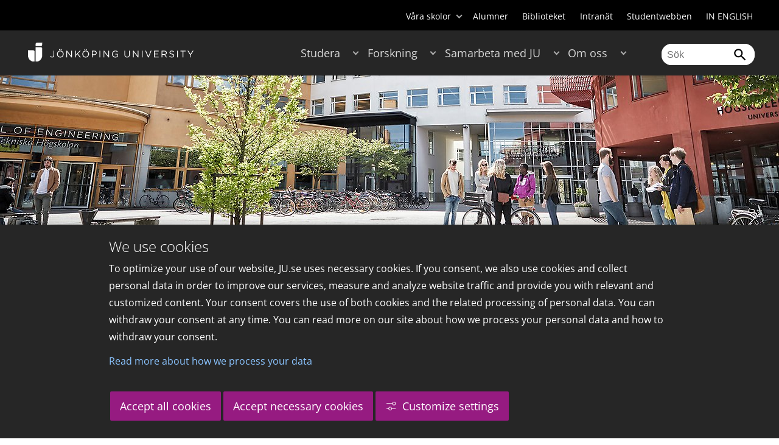

--- FILE ---
content_type: text/html;charset=UTF-8
request_url: https://ju.se/om-oss/fakta-om-ju/historia.html
body_size: 156482
content:
<!DOCTYPE html>
<html lang="sv" class="sv-no-js sv-template-page">
<head>
   <meta charset="UTF-8">
   <script nonce="cf917700-d31b-11f0-875d-9197a0b3cfee">(function(c){c.add('sv-js');c.remove('sv-no-js');})(document.documentElement.classList)</script>
   <title>Historia - Jönköping University</title>
   <link rel="preload" href="/sitevision/system-resource/c17110bc08e48b2c98bf7b6d8e9525e307c2ed8c8aefc8a048d526c7c5ebeae2/js/jquery.js" as="script">
   <link rel="preload" href="/sitevision/system-resource/c17110bc08e48b2c98bf7b6d8e9525e307c2ed8c8aefc8a048d526c7c5ebeae2/envision/envision.js" as="script">
   <link rel="preload" href="/sitevision/system-resource/c17110bc08e48b2c98bf7b6d8e9525e307c2ed8c8aefc8a048d526c7c5ebeae2/js/utils.js" as="script">
   <link rel="preload" href="/sitevision/system-resource/c17110bc08e48b2c98bf7b6d8e9525e307c2ed8c8aefc8a048d526c7c5ebeae2/js/portlets.js" as="script">
               <meta name="informationOwner" content="adam.fagerstrom@ju.se">
                     <meta name="webEditor" content="adam.fagerstrom@ju.se">
                        <meta name="company" content="HJ">
                           <meta name="companyName" content="Jönköping University">
                        <meta name="companyHomepage" content="/">
                     <meta name="publishedAt" content="2024-10-21">
                     <meta name="featureSource" content="/images/18.7d27c198169493e3199e347/1551970306756/JU_sommar_campus.jpg">
                        <meta name="contentgroup" content="JU">
            <meta name="viewport" content="width=device-width, initial-scale=1, minimum-scale=1, shrink-to-fit=no">
   <meta name="dcterms.identifier" content="http://ju.se">
   <meta name="dcterms.language" content="sv">
   <meta name="dcterms.format" content="text/html">
   <meta name="dcterms.type" content="text">
   <link rel="stylesheet" type="text/css" href="/2.b3cf64012843bc4e2880001270/1764165254713/sitevision-responsive-grids.css">
   <link rel="stylesheet" type="text/css" href="/2.b3cf64012843bc4e2880001270/1764165273781/sitevision-spacing.css">
   
      <link rel="stylesheet" type="text/css" href="/2.b3cf64012843bc4e2880001270/auto/1765074385848/SiteVision.css">
      <link rel="stylesheet" type="text/css" href="/2.b3cf64012843bc4e2880001270/0/1430/SiteVision.css">
   <link rel="stylesheet" type="text/css" href="/sitevision/system-resource/c17110bc08e48b2c98bf7b6d8e9525e307c2ed8c8aefc8a048d526c7c5ebeae2/css/portlets.css">
   <link rel="stylesheet" type="text/css" href="/sitevision/system-resource/c17110bc08e48b2c98bf7b6d8e9525e307c2ed8c8aefc8a048d526c7c5ebeae2/envision/envision.css">

      <link rel="stylesheet" type="text/css" href="/2.b3cf64012843bc4e2880001270/91.301f495814c6eac257b6d/1764165282274/0/sv-template-asset.css">
         <link rel="stylesheet" type="text/css" href="/webapp-resource/4.33b34cf412988d96e2a80006714/360.32675a2d19a8c62a26d14742/1763660581034/webapp-assets.css">
      <link rel="stylesheet" type="text/css" href="/webapp-resource/4.33b34cf412988d96e2a80006714/360.3293abbe19651fcc4633bab9/1745944987398/webapp-assets.css">
      <link rel="stylesheet" type="text/css" href="/webapp-resource/4.33b34cf412988d96e2a80006714/360.68da407a19947626c3914ccb/1758300181454/webapp-assets.css">
      <link rel="stylesheet" type="text/css" href="/webapp-resource/4.33b34cf412988d96e2a80006714/360.3d2d468617f823a0f452d5c6/1647873765940/webapp-assets.css">
      <script nonce="cf917700-d31b-11f0-875d-9197a0b3cfee">!function(t,e){t=t||"docReady",e=e||window;var n=[],o=!1,c=!1;function d(){if(!o){o=!0;for(var t=0;t<n.length;t++)try{n[t].fn.call(window,n[t].ctx)}catch(t){console&&console.error(t)}n=[]}}function a(){"complete"===document.readyState&&d()}e[t]=function(t,e){if("function"!=typeof t)throw new TypeError("callback for docReady(fn) must be a function");o?setTimeout(function(){t(e)},1):(n.push({fn:t,ctx:e}),"complete"===document.readyState?setTimeout(d,1):c||(document.addEventListener?(document.addEventListener("DOMContentLoaded",d,!1),window.addEventListener("load",d,!1)):(document.attachEvent("onreadystatechange",a),window.attachEvent("onload",d)),c=!0))}}("svDocReady",window);</script>
      <script src="/sitevision/system-resource/c17110bc08e48b2c98bf7b6d8e9525e307c2ed8c8aefc8a048d526c7c5ebeae2/js/jquery.js"></script>
      <link rel="alternate" href="http://ju.se/en/about-us/facts-and-figures/history.html" hreflang="en-GB">
   <link rel="alternate" href="http://ju.se/om-oss/fakta-om-ju/historia.html" hreflang="sv-SE">
   
	
	
   <meta name="msvalidate.01" content="6C960D71A31F0255B8C4552555699492" />
   <meta name="facebook-domain-verification" content="fxsygecuvld49and9vv0qup8g2m5bg" />
   <meta name="locale" content="sv_SE"/>
<meta name="type" content="sv:page"/>
<meta name="startpage" content="Om oss"/>
<meta name="theme-color" content="#000000">
<meta name="pagename" content="Historia - Om oss"/>
<meta name="depth" content="4"/>
   <script nonce="cf917700-d31b-11f0-875d-9197a0b3cfee">
      window.sv = window.sv || {};
      sv.UNSAFE_MAY_CHANGE_AT_ANY_GIVEN_TIME_webAppExternals = {};
      sv.PageContext = {
      pageId: '4.33b34cf412988d96e2a80006714',
      siteId: '2.b3cf64012843bc4e2880001270',
      userIdentityId: '',
      userIdentityReadTimeout: 0,
      userLocale: 'sv_SE',
      dev: false,
      csrfToken: '',
      html5: true,
      useServerSideEvents: false,
      nodeIsReadOnly: false
      };
   </script>
      <script nonce="cf917700-d31b-11f0-875d-9197a0b3cfee">!function(){"use strict";var t,n={},e={},i={};function r(t){return n[t]=n[t]||{instances:[],modules:{},bundle:{}},n[t]}document.querySelector("html").classList.add("js");var s={registerBootstrapData:function(t,n,i,r,s){var a,o=e[t];o||(o=e[t]={}),(a=o[i])||(a=o[i]={}),a[n]={subComponents:r,options:s}},registerInitialState:function(t,n){i[t]=n},registerApp:function(n){var e=n.applicationId,i=r(e);if(t){var s={};s[e]=i,s[e].instances=[n],t.start(s)}else i.instances.push(n)},registerModule:function(t){r(t.applicationId).modules[t.path]=t},registerBundle:function(t){r(t.applicationId).bundle=t.bundle},getRegistry:function(){return n},setAppStarter:function(n){t=n},getBootstrapData:function(t){return e[t]},getInitialState:function(t){return i[t]}};window.AppRegistry=s}();</script>
   <link rel="stylesheet" type="text/css" media="screen,print" href="/webapp-files/juwebstyles/0.0.277/ju.css"></link>
   <script src="/webapp-files/juwebstyles/0.0.277/main.js"></script>
   <meta property="og:title" content="Historia" /><meta property="og:url" content="ju.se/om-oss/fakta-om-ju/historia.html" /><meta property="og:description" content="Rektorer vid högskolan
Stiftelsen Högskolan i Jönköping Måns Svensson, 2024- Agneta Marell, 2017-2024 Mats Jägstam, tf. 2017 Anita Hansbo, 2009-2017 Thomas..." /><meta property="og:image" content="/images/18.33b34cf412988d96e2a80007629/1520578480069/oversikt_gryning.jpg" />
   <script type="application/ld+json">{"@context":"https://schema.org/","name":"Historia","@type":"WebPage","datePublished":"2024-10-21T09:19:51","dateModified":"2024-10-21T09:19:51","description":"Rektorer vid högskolan\nStiftelsen Högskolan i Jönköping Måns Svensson, 2024- Agneta Marell, 2017-2024 Mats Jägstam, tf. 2017 Anita Hansbo, 2009-2017 Thomas..."}</script>
   <link href="/webapp-files/juwebstyles/0.0.277/fonts/open-sans-v36-latin-regular.woff2" rel="preload" as="font" crossorigin=""></link><link href="/webapp-files/juwebstyles/0.0.277/fonts/open-sans-v36-latin-300.woff2" rel="preload" as="font" crossorigin=""></link><link href="/webapp-files/juwebstyles/0.0.277/fonts/open-sans-v36-latin-700.woff2" rel="preload" as="font" crossorigin=""></link><link href="/webapp-files/juwebstyles/0.0.277/fonts/MaterialIcons-Regular.woff2" rel="preload" as="font" crossorigin=""></link><link href="/webapp-files/juwebstyles/0.0.277/fonts/MaterialIcons-Regular.ttf" rel="preload" as="font" crossorigin=""></link>
   <link rel="canonical" href="https://ju.se/om-oss/fakta-om-ju/historia.html"/>
   <meta name="description" content="Rektorer vid högskolan
Stiftelsen Högskolan i Jönköping Måns Svensson, 2024- Agneta Marell, 2017-2024 Mats Jägstam, tf. 2017 Anita Hansbo, 2009-2017 Thomas...">
   <meta name="id" content="4.33b34cf412988d96e2a80006714">
   
        <meta name="rek:pubdate" content="2010-08-16T13:03:15.000Z">
        <meta name="rek:moddate" content="2024-10-21T09:19:51.000Z">
        
   
            <script nonce="cf917700-d31b-11f0-875d-9197a0b3cfee">
                window.__rekai = window.__rekai || {};
                window.__rekai.nonce = 'cf917700-d31b-11f0-875d-9197a0b3cfee';
                window.__rekai.appdata = {
                    uuid: 'b5b9a769',
                    
                    initSvAutoComplete: false,
                    svAutoCompleteToTarget: false,
                    svAutoCompleteQna: false,
                    svAutoCompleteShowAllBtn: false,
                    isDevEnvironment: false,
                    consent: {
                        hasRekaiConsent: false,
                        hasAcceptedRekaiConsent: false,
                        hasPendingUserConsents: true
                    }
                };
            </script>
            
   <script src="https://static.rekai.se/b5b9a769.js" defer></script>
<script>NS_CSM_td=322761891;NS_CSM_pd=275116665;NS_CSM_u="/clm10";NS_CSM_col="AAAAAAXESeC9J+lIYovp5NHWPb/o12S9qq0VFpkPniehyo108DzOcry8IxQIEo/vguCq4sUliJwWE3OAzPg6/fakUOFj";</script><script type="text/javascript">function sendTimingInfoInit(){setTimeout(sendTimingInfo,0)}function sendTimingInfo(){var wp=window.performance;if(wp){var c1,c2,t;c1=wp.timing;if(c1){var cm={};cm.ns=c1.navigationStart;if((t=c1.unloadEventStart)>0)cm.us=t;if((t=c1.unloadEventEnd)>0)cm.ue=t;if((t=c1.redirectStart)>0)cm.rs=t;if((t=c1.redirectEnd)>0)cm.re=t;cm.fs=c1.fetchStart;cm.dls=c1.domainLookupStart;cm.dle=c1.domainLookupEnd;cm.cs=c1.connectStart;cm.ce=c1.connectEnd;if((t=c1.secureConnectionStart)>0)cm.scs=t;cm.rqs=c1.requestStart;cm.rss=c1.responseStart;cm.rse=c1.responseEnd;cm.dl=c1.domLoading;cm.di=c1.domInteractive;cm.dcls=c1.domContentLoadedEventStart;cm.dcle=c1.domContentLoadedEventEnd;cm.dc=c1.domComplete;if((t=c1.loadEventStart)>0)cm.ls=t;if((t=c1.loadEventEnd)>0)cm.le=t;cm.tid=NS_CSM_td;cm.pid=NS_CSM_pd;cm.ac=NS_CSM_col;var xhttp=new XMLHttpRequest();if(xhttp){var JSON=JSON||{};JSON.stringify=JSON.stringify||function(ob){var t=typeof(ob);if(t!="object"||ob===null){if(t=="string")ob='"'+ob+'"';return String(ob);}else{var n,v,json=[],arr=(ob&&ob.constructor==Array);for(n in ob){v=ob[n];t=typeof(v);if(t=="string")v='"'+v+'"';else if(t=="object"&&v!==null)v=JSON.stringify(v);json.push((arr?"":'"'+n+'":')+String(v));}return(arr?"[":"{")+String(json)+(arr?"]":"}");}};xhttp.open("POST",NS_CSM_u,true);xhttp.send(JSON.stringify(cm));}}}}if(window.addEventListener)window.addEventListener("load",sendTimingInfoInit,false);else if(window.attachEvent)window.attachEvent("onload",sendTimingInfoInit);else window.onload=sendTimingInfoInit;</script></head>
<body class=" sv-responsive sv-theme-JUtheme env-m-around--0">
<div  id="svid10_17f1389d14c4be24ce118b32" class="sv-layout"><div class="sv-vertical sv-layout sv-skip-spacer sv-template-layout" id="svid10_415ba30518d3ac548292a655"><div class="sv-vertical sv-layout sv-skip-spacer sv-template-layout" id="svid93_415ba30518d3ac548292a656"><div class="sv-custom-module sv-marketplace-sitevision-cookie-consent sv-skip-spacer sv-template-portlet
" lang="en" id="svid12_415ba30518d3ac548292a0bf"><div id="Cookiebanner"><!-- Cookie-banner --></div><div data-cid="12.415ba30518d3ac548292a0bf"></div><script nonce="cf917700-d31b-11f0-875d-9197a0b3cfee" >AppRegistry.registerBootstrapData('12.415ba30518d3ac548292a0bf','12.415ba30518d3ac548292a0bf','AGNOSTIC_RENDERER');</script><script nonce="cf917700-d31b-11f0-875d-9197a0b3cfee">AppRegistry.registerInitialState('12.415ba30518d3ac548292a0bf',{"settings":{"displayType":"bannerBottom","message":"To optimize your use of our website, JU.se uses necessary cookies. If you consent, we also use cookies and collect personal data in order to improve our services, measure and analyze website traffic and provide you with relevant and customized content. Your consent covers the use of both cookies and the related processing of personal data. You can withdraw your consent at any time. You can read more on our site about how we process your personal data and how to withdraw your consent.","settingsSubTitle":"Customize cookie settings","cookiePolicyUri":"/en/about-us/about-the-website/personal-data-processing-at-jonkoping-university-gdpr.html","title":"We use cookies","cookiePolicyLinkText":"Read more about how we process your data","usePolicyPage":true,"manageButtonText":"Hantera cookies","buttonType":"acceptAllAndNecessary","openLinkInNewTab":false,"usePiwikPro":false},"categories":[{"id":"necessary","title":"Necessary cookies","description":"Keeps our services secure and working properly. Therefore, they cannot be deactivated.","hasConsent":true},{"id":"functional","title":"Functional cookies","description":"Functional cookies ensure the proper functioning of the website by enabling basic functions such as page navigation and access to secure areas of the website, etc. The website cannot function properly without these cookies.","hasConsent":false,"cookies":["cookies-functional"]},{"id":"analytics","title":"Analytics cookies","description":"Provides us with information about how our website is used. This enables us to maintain, operate and improve the user experience.","hasConsent":false,"cookies":["cookies-analytics"]},{"id":"marketing","title":"Marketing cookies","description":"Marketing cookies are used to track visitors to the site in order to later deliver relevant and engaging advertisements to the individual user.","hasConsent":false,"cookies":["cookies-advertisement"]}],"displayOptions":{"consentOpen":true,"settingsOpen":false},"baseHeadingLevel":2,"customButtonTexts":{"acceptAllCookies":"Accept all cookies","acceptNecessaryCookies":"Accept necessary cookies","settings":"Settings","saveAndAccept":"Save and accept"},"useCustomButtonTexts":true});</script>
<script nonce="cf917700-d31b-11f0-875d-9197a0b3cfee">AppRegistry.registerApp({applicationId:'marketplace.sitevision.cookie-consent|1.11.5',htmlElementId:'svid12_415ba30518d3ac548292a0bf',route:'/',portletId:'12.415ba30518d3ac548292a0bf',locale:'en',defaultLocale:'en',webAppId:'marketplace.sitevision.cookie-consent',webAppVersion:'1.11.5',webAppAopId:'360.32675a2d19a8c62a26d14742',webAppImportTime:'1763660581034',requiredLibs:{"react":"18.3.1"},childComponentStateExtractionStrategy:'BY_ID'});</script></div>
<div class="sv-custom-module sv-cookie-loader sv-template-portlet
" id="svid12_415ba30518d3ac548292a0bd"><div id="Cookieloader"><!-- Cookie loader --></div><div data-cid="12.415ba30518d3ac548292a0bd"></div><script nonce="cf917700-d31b-11f0-875d-9197a0b3cfee" >AppRegistry.registerBootstrapData('12.415ba30518d3ac548292a0bd','12.415ba30518d3ac548292a0bd','AGNOSTIC_RENDERER');</script><script nonce="cf917700-d31b-11f0-875d-9197a0b3cfee">AppRegistry.registerInitialState('12.415ba30518d3ac548292a0bd',{"consentCookies":{"necessary":{"identifier":"cookies-necessary","consent":false,"code":""},"functional":{"identifier":"cookies-functional","consent":false,"code":"\u003cscript>\ngtag('consent', 'update', {'functional_storage': 'granted'});\n\u003c/script>"},"analytics":{"identifier":"cookies-analytics","consent":false,"code":"\u003cscript>\ngtag('consent', 'update', {'analytics_storage': 'granted'});\n\u003c/script>"},"advertisement":{"identifier":"cookies-advertisement","consent":false,"code":"\u003cscript>\ngtag('consent', 'update', {'ad_storage': 'granted'});\ngtag('consent', 'update', {'ad_user_data': 'granted'});\ngtag('consent', 'update', {'ad_personalization': 'granted'});\n\u003c/script>"},"other":{"identifier":"cookies-other","consent":false,"code":""}},"initConsent":false,"headScript":"/download/18.7053f2918c76b81504497f/1714984847839/googleTagManagerHead.js","bodyScript":"","reload":true,"hook":true,"debug":false});</script>
<script nonce="cf917700-d31b-11f0-875d-9197a0b3cfee">AppRegistry.registerApp({applicationId:'cookie-loader|0.0.3',htmlElementId:'svid12_415ba30518d3ac548292a0bd',route:'/',portletId:'12.415ba30518d3ac548292a0bd',locale:'sv-SE',defaultLocale:'en',webAppId:'cookie-loader',webAppVersion:'0.0.3',webAppAopId:'360.415ba30518d3ac54829d602',webAppImportTime:'1706703109501',requiredLibs:{"react":"17.0.2"}});</script></div>
</div>
</div>
<div class="sv-script-portlet sv-portlet sv-template-portlet
" id="svid12_35c4ac0b1748baca6cc164b5"><div id="Skiplink"><!-- Skip link --></div><nav class="ju-skip-link">
  <a class="ju-skip-link__link" href="#Mittenspalt">Gå till innehållet</a>
  <a class="ju-skip-link__link" href="#Megameny">Gå till huvudmeny</a>
    <a class="ju-skip-link__link" href="#Meny-0">Gå till innehållsmeny</a>   
    <a class="ju-skip-link__link" href="https://ju.se/om-oss/om-webbplatsen/tillganglighet.html">Rapportera fel</a>
</nav></div>
<div role="navigation" aria-label="Top menu" class="sv-vertical sv-layout sv-template-layout" id="svid10_aeca3f3172bba2fe7a2dfa6"><div class="sv-vertical sv-layout ju-top-header sv-skip-spacer sv-template-layout" id="svid93_aeca3f3172bba2fe7a2dfa7"><div role="navigation" aria-label="top navigation" class="sv-fixed-fluid-grid sv-grid-a1200 sv-layout sv-hide-smartphone sv-skip-spacer sv-template-layout" id="svid10_aeca3f3172bba2fe7a2dfa8"><div class="sv-row sv-layout sv-skip-spacer sv-template-layout" id="svid10_aeca3f3172bba2fe7a2dfa9"><div class="sv-layout sv-skip-spacer sv-column-12 sv-template-layout" id="svid10_aeca3f3172bba2fe7a2dfaa"><div class="sv-script-portlet sv-portlet sv-skip-spacer sv-template-portlet
 c55685"  id="svid12_aeca3f3172bba2fe7a2e371"><div id="Verktyg"><!-- Verktyg --></div><div class="ju-schools">   
            <button>Våra skolor</button>
      <ul id="ju-schools-list">
         <li><a href="https://ju.se/om-oss/halsohogskolan.html">Hälsohögskolan</a></li>
         <li><a href="https://ju.se/om-oss/hogskolan-for-larande-och-kommunikation.html">Högskolan för lärande och kommunikation</a></li>
         <li><a href="https://ju.se/om-oss/tekniska-hogskolan.html">Tekniska högskolan</a></li>
         <li><a href="https://ju.se/om-oss/jonkoping-international-business-school.html">Jönköping International Business School</a></li>
         <li><a href="https://ju.se/om-oss/jonkoping-university-enterprise.html">Jönköping University Enterprise</a></li>         
      </ul>      
      </div>
<ul class="ju-tools">
     <li class="sv-inline"><a href="https://ju.se/alumner.html" title="Alumner">Alumner</a></li>
        <li class="sv-inline"><a href="https://ju.se/bibliotek" title="Biblioteket">Biblioteket</a></li>
        <li class="sv-inline"><a href="https://intranet.hj.se/" title="Intranät" target="_blank">Intranät</a></li>
        <li class="sv-inline"><a href="https://ju.se/student.html" title="Studentwebben">Studentwebben</a></li>
        <li class="sv-inline"> <a id="internationallink" hreflang="en" lang="en" href="/en/about-us/facts-and-figures/history.html" title="IN ENGLISH">IN ENGLISH</a></li>
  </ul></div>
</div>
</div>
</div>
</div>
</div>
<header class="sv-vertical sv-layout sv-template-layout" id="svid10_aeca3f3172bba2fe7a2e54b"><div class="sv-fixed-fluid-grid sv-grid-a1200 sv-layout sv-skip-spacer sv-template-layout" id="svid10_aeca3f3172bba2fe7a2e527"><div class="sv-row sv-layout sv-skip-spacer sv-template-layout" id="svid10_aeca3f3172bba2fe7a2e528"><div class="sv-vertical sv-layout sv-skip-spacer sv-template-layout" id="svid93_aeca3f3172bba2fe7a2e529"><div class="sv-layout smartphone-column-margins sv-skip-spacer sv-column-3 sv-template-layout" id="svid10_aeca3f3172bba2fe7a2e52a"><div class="sv-vertical sv-layout sv-skip-spacer sv-template-layout" id="svid10_aeca3f3172bba2fe7a2e52b"><div class="sv-script-portlet sv-portlet sv-skip-spacer sv-template-portlet
" id="svid12_aeca3f3172bba2fe7a2e52c"><div id="LogotypScript"><!-- Logotyp Script --></div><a href="https://ju.se/" title="Gå till startsidan" id="ju-logo"><img src="/images/18.1f159f21196f185d27d56208/1748847601071/ju_logo_white.svg" class="sv-noborder sv-svg c99837"  alt="Jönköping University"></a></div>
</div>
</div>
<div class="sv-layout sv-column-7 sv-template-layout c91279"  id="svid10_aeca3f3172bba2fe7a2e52d"><div class="sv-jcrmenu-portlet sv-portlet sv-skip-spacer sv-template-portlet
 c91281"  id="svid12_aeca3f3172bba2fe7a2e52e"><div id="Meny"><!-- Meny --></div><button id="Megameny"></button>







     
    
  
	<nav aria-label="Huvudmeny">
 <ul class="ju-megamenu">
     
  	
    <li class="sv-inline ">
	 	 <a href="https://ju.se/studera.html" class="dummybody c91276" >Studera</a>
	<button aria-expanded="false" aria-label="Expandera undermeny till Studera" title="Expandera undermeny till Studera" class="toggler"></button>		  
        	 <ul>
	 		
		<li class="sv-inline    ">
		    		 		    		    <a href="https://ju.se/studera/valj-utbildning.html" class="dummybody c91276" >Välj utbildning</a>									   
  		   			  <button aria-label="Expandera undermeny till Välj utbildning" title="Expandera undermeny till Välj utbildning" tabindex="-1" class="toggler  "></button>				   
		    	<ul class="extra">
               <li class="ju-hide-desktop">Laddar</li>
         	</ul>
			</li>
	 		
		<li class="sv-inline    ">
		    		 		    		    <a href="https://ju.se/studera/anmalan-och-antagning.html" class="dummybody c91276" >Anmälan och antagning</a>									   
  		   			  <button aria-label="Expandera undermeny till Anmälan och antagning" title="Expandera undermeny till Anmälan och antagning" tabindex="-1" class="toggler  "></button>				   
		    	<ul class="extra">
               <li class="ju-hide-desktop">Laddar</li>
         	</ul>
			</li>
	 		
		<li class="sv-inline    ">
		    		 		    		    <a href="https://ju.se/studera/utlandsstudier.html" class="dummybody c91276" >Utlandsstudier</a>									   
  		   			  <button aria-label="Expandera undermeny till Utlandsstudier" title="Expandera undermeny till Utlandsstudier" tabindex="-1" class="toggler  "></button>				   
		    	<ul class="extra">
               <li class="ju-hide-desktop">Laddar</li>
         	</ul>
			</li>
	 		
		<li class="sv-inline    ">
		    		 		    		    <a href="https://ju.se/studera/bo-och-plugga-i-jonkoping.html" class="dummybody c91276" >Bo och plugga i Jönköping</a>									   
  		   			  <button aria-label="Expandera undermeny till Bo och plugga i Jönköping" title="Expandera undermeny till Bo och plugga i Jönköping" tabindex="-1" class="toggler  "></button>				   
		    	<ul class="extra">
               <li class="ju-hide-desktop">Laddar</li>
         	</ul>
			</li>
	 		
		<li class="sv-inline    ">
		    		 		    		    <a href="https://ju.se/studera/jobb-och-karriar.html" class="dummybody c91276" >Jobb och karriär</a>									   
  		   			  <button aria-label="Expandera undermeny till Jobb och karriär" title="Expandera undermeny till Jobb och karriär" tabindex="-1" class="toggler  "></button>				   
		    	<ul class="extra">
               <li class="ju-hide-desktop">Laddar</li>
         	</ul>
			</li>
	 		
		<li class="sv-inline    ">
		    		 		    		    <a href="https://ju.se/studera/traffa-oss.html" class="dummybody c91276" >Träffa oss</a>									   
  		   			  <button aria-label="Expandera undermeny till Träffa oss" title="Expandera undermeny till Träffa oss" tabindex="-1" class="toggler  "></button>				   
		    	<ul class="extra">
               <li class="ju-hide-desktop">Laddar</li>
         	</ul>
			</li>
	 		
		<li class="sv-inline    ">
		    		 		    		    <a href="https://ju.se/studera/ju-i-sociala-medier.html" class="dummybody c91276" >JU i sociala medier</a>									   
  		   		</li>
	 		
		<li class="sv-inline    ">
		    		 		    		    <a href="https://ju.se/studera/fragor-om-hogre-utbildning.html" class="dummybody c91276" >Frågor om högre utbildning</a>									   
  		   		</li>
	 	 </ul>
      </li>
    
  	
    <li class="sv-inline ">
	 	 <a href="https://ju.se/forskning.html" class="dummybody c91276" >Forskning</a>
	<button aria-expanded="false" aria-label="Expandera undermeny till Forskning" title="Expandera undermeny till Forskning" class="toggler"></button>		  
        	 <ul>
	 		
		<li class="sv-inline    ">
		    		 		    		    <a href="https://ju.se/forskning.html" class="dummybody c91276" >Forskning på JU</a>									   
  		   		</li>
	 		
		<li class="sv-inline    ">
		    		 		    		    <a href="https://ju.se/forskning/forskningsinriktningar.html" class="dummybody c91276" >Forskningsinriktningar</a>									   
  		   			  <button aria-label="Expandera undermeny till Forskningsinriktningar" title="Expandera undermeny till Forskningsinriktningar" tabindex="-1" class="toggler  "></button>				   
		    	<ul class="extra">
               <li class="ju-hide-desktop">Laddar</li>
         	</ul>
			</li>
	 		
		<li class="sv-inline    ">
		    		 		    		    <a href="https://ju.se/forskning/forskarutbildning.html" class="dummybody c91276" >Forskarutbildning</a>									   
  		   			  <button aria-label="Expandera undermeny till Forskarutbildning" title="Expandera undermeny till Forskarutbildning" tabindex="-1" class="toggler  "></button>				   
		    	<ul class="extra">
               <li class="ju-hide-desktop">Laddar</li>
         	</ul>
			</li>
	 		
		<li class="sv-inline    ">
		    		 		    		    <a href="https://ju.se/forskning/fraga-experten.html" class="dummybody c91276" >Fråga experten</a>									   
  		   		</li>
	 		
		<li class="sv-inline    ">
		    		 		    		    <a href="https://ju.se/forskning/grants-office.html" class="dummybody c91276" >Grants Office</a>									   
  		   		</li>
	 		
		<li class="sv-inline    ">
		    		 		    		    <a href="https://ju.se/forskning/nyttiggorande-av-forskning--.html" class="dummybody c91276" >Nyttiggörande av forskning  </a>									   
  		   		</li>
	 		
		<li class="sv-inline    ">
		    		 		    		    <a href="https://ju.se/forskning/publikationer.html" class="dummybody c91276" >Publikationer</a>									   
  		   		</li>
	 		
		<li class="sv-inline    ">
		    		 		    		    <a href="https://ju.se/forskning/disputationer.html" class="dummybody c91276" >Disputationer</a>									   
  		   			  <button aria-label="Expandera undermeny till Disputationer" title="Expandera undermeny till Disputationer" tabindex="-1" class="toggler  "></button>				   
		    	<ul class="extra">
               <li class="ju-hide-desktop">Laddar</li>
         	</ul>
			</li>
	 		
		<li class="sv-inline    ">
		    		 		    		    <a href="https://ju.se/om-oss/jobba-pa-ju/hr-strategi-for-forskare.html" class="dummybody c91276" >HR-strategi för forskare</a>									   
  		   		</li>
	 		
		<li class="sv-inline    ">
		    		 		    		    <a href="https://ju.se/portal/vertikals.html" class="dummybody c91276" >Vertikals - vår forskarblogg</a>									   
  		   		</li>
	 	 </ul>
      </li>
    
  	
    <li class="sv-inline ">
	 	 <a href="https://ju.se/samarbeta.html" class="dummybody c91276" >Samarbeta med JU</a>
	<button aria-expanded="false" aria-label="Expandera undermeny till Samarbeta med JU" title="Expandera undermeny till Samarbeta med JU" class="toggler"></button>		  
        	 <ul>
	 		
		<li class="sv-inline    ">
		    		 		    		    <a href="https://ju.se/samarbeta/samarbeta-med-studenter.html" class="dummybody c91276" >Samarbeta med studenter</a>									   
  		   			  <button aria-label="Expandera undermeny till Samarbeta med studenter" title="Expandera undermeny till Samarbeta med studenter" tabindex="-1" class="toggler  "></button>				   
		    	<ul class="extra">
               <li class="ju-hide-desktop">Laddar</li>
         	</ul>
			</li>
	 		
		<li class="sv-inline    ">
		    		 		    		    <a href="https://ju.se/samarbeta/samarbeta-med-forskare.html" class="dummybody c91276" >Samarbeta med forskare</a>									   
  		   			  <button aria-label="Expandera undermeny till Samarbeta med forskare" title="Expandera undermeny till Samarbeta med forskare" tabindex="-1" class="toggler  "></button>				   
		    	<ul class="extra">
               <li class="ju-hide-desktop">Laddar</li>
         	</ul>
			</li>
	 		
		<li class="sv-inline    ">
		    		 		    		    <a href="https://ju.se/samarbeta/samarbetspartners.html" class="dummybody c91276" >Samarbetspartners</a>									   
  		   			  <button aria-label="Expandera undermeny till Samarbetspartners" title="Expandera undermeny till Samarbetspartners" tabindex="-1" class="toggler  "></button>				   
		    	<ul class="extra">
               <li class="ju-hide-desktop">Laddar</li>
         	</ul>
			</li>
	 		
		<li class="sv-inline    ">
		    		 		    		    <a href="https://ju.se/samarbeta/internationella-samarbeten.html" class="dummybody c91276" >Internationella samarbeten</a>									   
  		   			  <button aria-label="Expandera undermeny till Internationella samarbeten" title="Expandera undermeny till Internationella samarbeten" tabindex="-1" class="toggler  "></button>				   
		    	<ul class="extra">
               <li class="ju-hide-desktop">Laddar</li>
         	</ul>
			</li>
	 		
		<li class="sv-inline    ">
		    		 		    		    <a href="https://ju.se/samarbeta/event-och-konferenser.html" class="dummybody c91276" >Event och konferenser</a>									   
  		   			  <button aria-label="Expandera undermeny till Event och konferenser" title="Expandera undermeny till Event och konferenser" tabindex="-1" class="toggler  "></button>				   
		    	<ul class="extra">
               <li class="ju-hide-desktop">Laddar</li>
         	</ul>
			</li>
	 		
		<li class="sv-inline    ">
		    		 		    		    <a href="https://ju.se/studera/valj-utbildning/kompetensutveckling---uppdragsutbildning.html" class="dummybody c91276" >Uppdragsutbildning</a>									   
  		   		</li>
	 		
		<li class="sv-inline    ">
		    		 		    		    <a href="https://ju.se/samarbeta/annonsera-till-studenter.html" class="dummybody c91276" >Annonsera till studenter</a>									   
  		   		</li>
	 		
		<li class="sv-inline    ">
		    		 		    		    <a href="https://ju.se/portal/educate.html" class="dummybody c91276" >EDUCATE - Högskolepedagogiskt centrum</a>									   
  		   		</li>
	 	 </ul>
      </li>
    
  	
    <li class="sv-inline  active ">
	 	 <a href="https://ju.se/om-oss.html" class="dummybody c91276" >Om oss</a>
	<button aria-expanded="false" aria-label="Expandera undermeny till Om oss" title="Expandera undermeny till Om oss" class="toggler"></button>		  
        	 <ul>
	 		
		<li class="sv-inline    ">
		    		 		    		    <a href="https://ju.se/om-oss/jonkoping-university.html" class="dummybody c91276" >Jönköping University</a>									   
  		   		</li>
	 		
		<li class="sv-inline  indented    ">
		    		 		    		    <a href="https://ju.se/om-oss/halsohogskolan.html" class="dummybody c91276" >Hälsohögskolan</a>									   
  		   			  <button aria-label="Expandera undermeny till Hälsohögskolan" title="Expandera undermeny till Hälsohögskolan" tabindex="-1" class="toggler  "></button>				   
		    	<ul class="extra">
               <li class="ju-hide-desktop">Laddar</li>
         	</ul>
			</li>
	 		
		<li class="sv-inline  indented    ">
		    		 		    		    <a href="https://ju.se/om-oss/hogskolan-for-larande-och-kommunikation.html" class="dummybody c91276" >Högskolan för lärande och kommunikation</a>									   
  		   			  <button aria-label="Expandera undermeny till Högskolan för lärande och kommunikation" title="Expandera undermeny till Högskolan för lärande och kommunikation" tabindex="-1" class="toggler  "></button>				   
		    	<ul class="extra">
               <li class="ju-hide-desktop">Laddar</li>
         	</ul>
			</li>
	 		
		<li class="sv-inline  indented    ">
		    		 		    		    <a href="https://ju.se/om-oss/jonkoping-international-business-school.html" class="dummybody c91276" >Jönköping International Business School</a>									   
  		   			  <button aria-label="Expandera undermeny till Jönköping International Business School" title="Expandera undermeny till Jönköping International Business School" tabindex="-1" class="toggler  "></button>				   
		    	<ul class="extra">
               <li class="ju-hide-desktop">Laddar</li>
         	</ul>
			</li>
	 		
		<li class="sv-inline  indented    ">
		    		 		    		    <a href="https://ju.se/om-oss/tekniska-hogskolan.html" class="dummybody c91276" >Tekniska Högskolan</a>									   
  		   			  <button aria-label="Expandera undermeny till Tekniska Högskolan" title="Expandera undermeny till Tekniska Högskolan" tabindex="-1" class="toggler  "></button>				   
		    	<ul class="extra">
               <li class="ju-hide-desktop">Laddar</li>
         	</ul>
			</li>
	 		
		<li class="sv-inline  indented    ">
		    		 		    		    <a href="https://ju.se/om-oss/jonkoping-university-enterprise.html" class="dummybody c91276" >Jönköping University Enterprise</a>									   
  		   		</li>
	 		
		<li class="sv-inline  indented    ">
		    		 		    		    <a href="https://ju.se/om-oss/hogskoleservice.html" class="dummybody c91276" >Högskoleservice</a>									   
  		   			  <button aria-label="Expandera undermeny till Högskoleservice" title="Expandera undermeny till Högskoleservice" tabindex="-1" class="toggler  "></button>				   
		    	<ul class="extra">
               <li class="ju-hide-desktop">Laddar</li>
         	</ul>
			</li>
	 		
		<li class="sv-inline    ">
		    		 		    		    <a href="https://ju.se/om-oss/organisation-och-ledning.html" class="dummybody c91276" >Organisation och ledning</a>									   
  		   			  <button aria-label="Expandera undermeny till Organisation och ledning" title="Expandera undermeny till Organisation och ledning" tabindex="-1" class="toggler  "></button>				   
		    	<ul class="extra">
               <li class="ju-hide-desktop">Laddar</li>
         	</ul>
			</li>
	 		
		<li class="sv-inline    ">
		    		 		    		    <a href="https://ju.se/om-oss/vision-och-malomraden.html" class="dummybody c91276" >Vision och målområden</a>									   
  		   			  <button aria-label="Expandera undermeny till Vision och målområden" title="Expandera undermeny till Vision och målområden" tabindex="-1" class="toggler  "></button>				   
		    	<ul class="extra">
               <li class="ju-hide-desktop">Laddar</li>
         	</ul>
			</li>
	 		
		<li class="sv-inline   active   ">
		    		 		    		    <a href="https://ju.se/om-oss/fakta-om-ju.html" class="dummybody c91276" >Fakta om JU</a>									   
  		   			  <button aria-label="Expandera undermeny till Fakta om JU" title="Expandera undermeny till Fakta om JU" tabindex="-1" class="toggler  autoload  "></button>				   
		    	<ul class="extra">
               <li class="ju-hide-desktop">Laddar</li>
         	</ul>
			</li>
	 		
		<li class="sv-inline    ">
		    		 		    		    <a href="https://ju.se/om-oss/kontakt-och-press.html" class="dummybody c91276" >Kontakt och press</a>									   
  		   			  <button aria-label="Expandera undermeny till Kontakt och press" title="Expandera undermeny till Kontakt och press" tabindex="-1" class="toggler  "></button>				   
		    	<ul class="extra">
               <li class="ju-hide-desktop">Laddar</li>
         	</ul>
			</li>
	 		
		<li class="sv-inline    ">
		    		 		    		    <a href="https://ju.se/om-oss/jobba-pa-ju.html" class="dummybody c91276" >Jobba på JU</a>									   
  		   			  <button aria-label="Expandera undermeny till Jobba på JU" title="Expandera undermeny till Jobba på JU" tabindex="-1" class="toggler  "></button>				   
		    	<ul class="extra">
               <li class="ju-hide-desktop">Laddar</li>
         	</ul>
			</li>
	 		
		<li class="sv-inline    ">
		    		 		    		    <a href="https://ju.se/om-oss/varumarkesplattform.html" class="dummybody c91276" >Varumärkesplattform</a>									   
  		   			  <button aria-label="Expandera undermeny till Varumärkesplattform" title="Expandera undermeny till Varumärkesplattform" tabindex="-1" class="toggler  "></button>				   
		    	<ul class="extra">
               <li class="ju-hide-desktop">Laddar</li>
         	</ul>
			</li>
	 	 </ul>
      </li>
    
    
	   
	   
<li class="sv-inline ju-hide-desktop">
  <a href="#" onclick="$('.toggler',$(this).parent()).click();" class="dummybody">Ingångar</a>		   
	<button title="Expand" class="toggler">			   
	</button>		   
  <ul>
	 <li class="sv-inline"><a href="/alumner.html">Alumner</a></li>
	 <li class="sv-inline"><a href="/bibl">Biblioteket</a></li>
	 <li class="sv-inline"><a href="/student">Student</a></li>
	 <li class="sv-inline"><a href="https://intranet.hj.se">Intranät</a></li>
  </ul>
</li>  
    <li class="sv-inline ju-hide-desktop langswitch">    
              <a id="transeng" href="/en/about-us/facts-and-figures/history.html" lang="en" hreflang="en">In English</a>
           </li>  
		
</ul>
</nav>
</div>
</div>
<div class="sv-layout sv-column-2 sv-template-layout" id="svid10_aeca3f3172bba2fe7a2e52f"><div class="sv-vertical sv-layout sv-skip-spacer sv-template-layout c91249"  id="svid10_aeca3f3172bba2fe7a2e530"><div class="sv-custom-module sv-sok-dynamic sv-skip-spacer sv-template-portlet
" id="svid12_209e328217fdf3e09b34bc9"><div id="searchwebapp"><!-- search-webapp --></div><div data-cid="d7ad2a69-bd1e-ba15-21c2-6a89abb3759a"><script type="text/javascript" src="/webapp-files/4.33b34cf412988d96e2a80006714/360.6e7d594919903da225c548/1756713726208/main.js">
</script>

<div class="app">

</div></div><script nonce="cf917700-d31b-11f0-875d-9197a0b3cfee">AppRegistry.registerBootstrapData('12.209e328217fdf3e09b34bc9','d7ad2a69-bd1e-ba15-21c2-6a89abb3759a','main',[],undefined);</script><script nonce="cf917700-d31b-11f0-875d-9197a0b3cfee">AppRegistry.registerInitialState('12.209e328217fdf3e09b34bc9',{"locale":"sv","staff":"show","params":{},"template":"ajax3","facets":{"current":{"company.keyword":[],"contentgroup.keyword":[],"type.keyword":[]},"default":{"company.keyword":[],"contentgroup.keyword":[],"type.keyword":[]}},"config":{"title":"","locale":"sv","searchpage":"/sok.html","enSearchPage":"/en/search.html"},"searchurl":{"/search":"/appresource/4.33b34cf412988d96e2a80006714/12.209e328217fdf3e09b34bc9/search","/person":"/appresource/4.33b34cf412988d96e2a80006714/12.209e328217fdf3e09b34bc9/person","/ajax":"/appresource/4.33b34cf412988d96e2a80006714/12.209e328217fdf3e09b34bc9/ajax","/related":"/appresource/4.33b34cf412988d96e2a80006714/12.209e328217fdf3e09b34bc9/related"},"route":"/"});</script>
<script nonce="cf917700-d31b-11f0-875d-9197a0b3cfee">AppRegistry.registerApp({applicationId:'sok-dynamic|0.0.30',htmlElementId:'svid12_209e328217fdf3e09b34bc9',route:'/',portletId:'12.209e328217fdf3e09b34bc9',locale:'sv-SE',defaultLocale:'en',webAppId:'sok-dynamic',webAppVersion:'0.0.30',webAppAopId:'360.6e7d594919903da225c548',webAppImportTime:'1756713726208',requiredLibs:{},childComponentStateExtractionStrategy:'BY_ID'});</script></div>
</div>
</div>
</div>
</div>
</div>
</header>
<main class="sv-vertical sv-layout sv-template-layout c91235"  id="svid10_17f1389d14c4be24ce118b34"><div class="sv-vertical sv-layout sv-skip-spacer sv-template-layout c55667"  id="svid10_301f495814c6eac257bf851"><div class="sv-vertical sv-layout sv-skip-spacer sv-template-layout" id="svid10_29ebc254170aa82c5bd508e"><div class="sv-vertical sv-layout sv-skip-spacer sv-template-layout" id="svid93_29ebc254170aa82c5bd508f"><div class="sv-custom-module sv-feature-webapp sv-skip-spacer sv-template-portlet
 c91261"  id="svid12_3d2d468617f823a0f452cdc3"><div id="featurewebapp"><!-- feature-webapp --></div><div data-cid="666e06ef-adb0-a994-58fc-21ca0833ecff">	
	<div class="ju-feature" role="presentation" aria-hidden="true">
		<img src="/images/18.7d27c198169493e3199e347/1551970306756/JU_sommar_campus.jpg" srcset="/images/18.7d27c198169493e3199e347/1551970306756/x160p/JU_sommar_campus.jpg 160w, /images/18.7d27c198169493e3199e347/1551970306756/x320p/JU_sommar_campus.jpg 320w, /images/18.7d27c198169493e3199e347/1551970306756/x480p/JU_sommar_campus.jpg 480w, /images/18.7d27c198169493e3199e347/1551970306756/x640p/JU_sommar_campus.jpg 640w, /images/18.7d27c198169493e3199e347/1551970306756/x800p/JU_sommar_campus.jpg 800w, /images/18.7d27c198169493e3199e347/1551970306756/x960p/JU_sommar_campus.jpg 960w, /images/18.7d27c198169493e3199e347/1551970306756/x1120p/JU_sommar_campus.jpg 1120w, /images/18.7d27c198169493e3199e347/1551970306756/x1280p/JU_sommar_campus.jpg 1280w, /images/18.7d27c198169493e3199e347/1551970306756/x1440p/JU_sommar_campus.jpg 1440w, /images/18.7d27c198169493e3199e347/1551970306756/x1600p/JU_sommar_campus.jpg 1600w, /images/18.7d27c198169493e3199e347/1551970306756/x1760p/JU_sommar_campus.jpg 1760w, /images/18.7d27c198169493e3199e347/1551970306756/x1920p/JU_sommar_campus.jpg 1920w, /images/18.7d27c198169493e3199e347/1551970306756/JU_sommar_campus.jpg 2000w" sizes="100vw" class="sv-noborder" alt="">
		
	</div>
</div><script nonce="cf917700-d31b-11f0-875d-9197a0b3cfee">AppRegistry.registerBootstrapData('12.3d2d468617f823a0f452cdc3','666e06ef-adb0-a994-58fc-21ca0833ecff','main',[],undefined);</script><script nonce="cf917700-d31b-11f0-875d-9197a0b3cfee">AppRegistry.registerInitialState('12.3d2d468617f823a0f452cdc3',{"page":null,"image":"\u003cimg src=\"/images/18.7d27c198169493e3199e347/1551970306756/JU_sommar_campus.jpg\" srcset=\"/images/18.7d27c198169493e3199e347/1551970306756/x160p/JU_sommar_campus.jpg 160w, /images/18.7d27c198169493e3199e347/1551970306756/x320p/JU_sommar_campus.jpg 320w, /images/18.7d27c198169493e3199e347/1551970306756/x480p/JU_sommar_campus.jpg 480w, /images/18.7d27c198169493e3199e347/1551970306756/x640p/JU_sommar_campus.jpg 640w, /images/18.7d27c198169493e3199e347/1551970306756/x800p/JU_sommar_campus.jpg 800w, /images/18.7d27c198169493e3199e347/1551970306756/x960p/JU_sommar_campus.jpg 960w, /images/18.7d27c198169493e3199e347/1551970306756/x1120p/JU_sommar_campus.jpg 1120w, /images/18.7d27c198169493e3199e347/1551970306756/x1280p/JU_sommar_campus.jpg 1280w, /images/18.7d27c198169493e3199e347/1551970306756/x1440p/JU_sommar_campus.jpg 1440w, /images/18.7d27c198169493e3199e347/1551970306756/x1600p/JU_sommar_campus.jpg 1600w, /images/18.7d27c198169493e3199e347/1551970306756/x1760p/JU_sommar_campus.jpg 1760w, /images/18.7d27c198169493e3199e347/1551970306756/x1920p/JU_sommar_campus.jpg 1920w, /images/18.7d27c198169493e3199e347/1551970306756/JU_sommar_campus.jpg 2000w\" sizes=\"100vw\" class=\"sv-noborder\" alt=\"\">","featuretext":"","route":"/"});</script>
<script nonce="cf917700-d31b-11f0-875d-9197a0b3cfee">AppRegistry.registerApp({applicationId:'feature-webapp|0.0.2',htmlElementId:'svid12_3d2d468617f823a0f452cdc3',route:'/',portletId:'12.3d2d468617f823a0f452cdc3',locale:'sv-SE',defaultLocale:'en',webAppId:'feature-webapp',webAppVersion:'0.0.2',webAppAopId:'360.3d2d468617f823a0f452d5c6',webAppImportTime:'1647873765940',requiredLibs:{},childComponentStateExtractionStrategy:'BY_ID'});</script></div>
</div>
</div>
<div class="sv-script-portlet sv-portlet sv-template-portlet
" id="svid12_3338e021505bc9159a14de9"><div id="EmergencyInformation"><!-- Emergency Information --></div>   <style>
      .importantInfo {
         padding:10px;
         text-align:center;
      }

      .importantInfo > .container {
         max-width:1200px;
         margin:auto;
         text-align:left;
         background-color: white;
         padding: 20px;      
         margin:0 auto 20px auto;
         border: 1px solid #989898;      
      }

      .importantInfo > .container.emergency {
         border-left:20px solid red;
      }   

      .importantInfo > .container.warning {
         border-left:20px solid #ffbe00;
      }   

      .importantInfo > .container.notice {
         border-left:20px solid #006dff;
      }
   </style>


   </div>
</div>
<div id="svid94_17f1389d14c4be24ce118bdf"><div class="sv-vertical sv-layout sv-skip-spacer sv-template-layout c91252"  id="svid10_5ac22d315b4aac3506dd7b"><div class="sv-vertical sv-layout sv-skip-spacer sv-template-layout c91243"  id="svid10_7667ac871722189f922d29e"><div class="sv-script-portlet sv-portlet sv-skip-spacer sv-template-portlet
 c91240"  id="svid12_3250cc5e14d2de113be126ec"><div id="Brodsmulor"><!-- Brödsmulor --></div><nav id="ju-breadcrumbs" class="ju-breadcrumbs c91232" aria-label="Breadcrumbs"  >
  <ol>
    <li>     
              <a class="normal" href="/">Hem</a>

     </li>
        <li>
      
      
      <a href="/om-oss.html" class="normal">Om oss</a>
    </li>
        <li>
      
      
      <a href="/om-oss/fakta-om-ju.html" class="normal">Fakta om JU</a>
    </li>
         
    <li>
                Historia
     </li>
  </ol>
</nav>

</div>
</div>
<div class="sv-fixed-fluid-grid sv-grid-a1200 sv-layout sv-template-layout c91263"  id="svid10_17f1389d14c4be24ce118bef"><div class="sv-layout sv-skip-spacer sv-column-7 sv-template-layout" id="svid10_17f1389d14c4be24ce118bf1"><div class="sv-vertical sv-layout sv-skip-spacer sv-template-layout" id="svid10_301f495814c6eac257b69"><div id="svid94_301f495814c6eac257b76"><div class="sv-script-portlet sv-portlet sv-skip-spacer sv-template-portlet
" id="svid12_1d3e065914e1abebf6737e6"><div id="Rubrik"><!-- Rubrik --></div>  <h1>Historia</h1>
</div>
<div role="main" class="sv-vertical sv-layout sv-template-layout" id="svid10_301f495814c6eac257b77"><div id="svid94_33b34cf412988d96e2a80006718" class="pagecontent sv-layout"><div id="Mittenspalt"><!-- Mittenspalt --></div><div class="sv-image-portlet sv-portlet sv-skip-spacer" id="svid12_33b34cf412988d96e2a80007649"><div id="Bild"><!-- Bild --></div><img alt="Drönarfoto av campus med Munksjön i förgrunden och Jönköping och Vättern i bakgrunden" class="sv-noborder c91380"  width="437" height="176" srcset="/images/18.33b34cf412988d96e2a80007629/1520578480069/x160p/oversikt_gryning.jpg 160w, /images/18.33b34cf412988d96e2a80007629/1520578480069/x320p/oversikt_gryning.jpg 320w, /images/18.33b34cf412988d96e2a80007629/1520578480069/oversikt_gryning.jpg 437w" sizes="100vw" src="/images/18.33b34cf412988d96e2a80007629/1520578480069/oversikt_gryning.jpg"></div>
<div class="sv-vertical sv-layout" id="svid10_42a819b314dada591151b491"><div class="sv-text-portlet sv-use-margins sv-skip-spacer c92841"  id="svid12_2acd6f4113079d16cf480001019"><div id="Text"><!-- Text --></div><div class="sv-text-portlet-content"><h2 class="heading-2" id="h-Rektorervidhogskolan">Rektorer vid högskolan</h2><p class="normal"><strong>Stiftelsen Högskolan i Jönköping<br></strong>Måns Svensson, 2024- <br>Agneta Marell, 2017-2024 <br>Mats Jägstam, tf. 2017<br>Anita Hansbo, 2009-2017<br>Thomas Andersson, 2004-2009<br>Clas Wahlbin, 1994-2004</p><p class="normal"><strong>Högskolan i Jönköping</strong><br>Agne Boeryd, tf. 1990, tf. 1993-94<br>Lars Amtén, 1990-93<br>Nils Gruvberger, vik. på deltid 1986-88<br>Ingvar Törnqvist, tf. 1982-83, 1983-90<br>Yngve Glennow, 1977-82</p></div></div>
</div>
<div class="sv-text-portlet sv-use-margins" id="svid12_33b34cf412988d96e2a80006720"><div id="MilstolpariHogskolaniJonkopingshistoria"><!-- Milstolpar i Högskolan i Jönköpings historia --></div><div class="sv-vertical sv-layout moreinfo sv-skip-spacer c91364" ><div class="sv-script-portlet sv-portlet sv-skip-spacer"><h3 id="showmore-MilstolpariHogskolaniJonkopingshistoria" class="ju-showmore-v2  activated " aria-expanded="false" tabindex="0">
   Milstolpar i Högskolan i Jönköpings historia
</h3></div>
<div class="sv-vertical sv-layout c91386" ><div class="sv-vertical sv-layout sv-skip-spacer sv-decoration-content"><div class="sv-text-portlet-content"><p class="normal"><strong>1897 </strong><br>De första sjuksköterskeeleverna utexamineras i Jönköping av Landstinget i Jönköpings län. </p><p class="normal"><strong>1947</strong><br>Folkskoleseminariet i Jönköping inrättas.</p><p class="normal"><strong>1963</strong><br>Förskoleseminariet i Jönköping startar.</p><p class="normal"><strong>1968</strong><br>Folkskoleseminariet blir Lärarhögskolan i Jönköping och flyttar till Västra Torget. Landstingets centrala vårdyrkesskola flyttar in i nya lokaler vid Munksjöns strand och byter 1971 namn till Munksjöskolan.</p><p class="normal"><strong>1970</strong><br>Institutet för gerontologi och Ortoslaboratoriet startas av Landstinget i Jönköpings län; de blir så småningom delar av Hälsohögskolan.</p><p class="normal"><strong>1975</strong><br>Yrkesteknisk högskoleutbildning startar i Jönköping.</p><p class="normal"><strong>1977</strong><br>Högskolereform. Högskolan i Jönköping inrättas som statlig högskola. Lärarhögskolan och Förskoleseminariet uppgår i högskolan. 2-årig ekonomisk utbildning startar, blir 1978 3-årig. Informatörlinjen startar och blir senare MKV-programmet. Vissa av Munksjöskolans vårdutbildningar blir högskoleutbildningar.</p><p class="normal"><strong>1979</strong><br>Första internationella studentutbytet; med Liverpool i lärarutbildning.</p><p class="normal"><strong>1981</strong><br>Enstaka kurser (senare kallade fristående kurser) börjar utlokaliseras till länets kommuner.</p><p class="normal"><strong>1983</strong><br>Munksjöskolan startar ortopedteknisk linje, inriktning ortopedingenjör, som fortfarande är den enda i Sverige.</p><p class="normal"><strong>1987</strong><br>Munksjöskolans högskoleutbildningar inom vårdsektorn får namnet Hälsohögskolan.</p><p class="normal"><strong>1988</strong><br>Första ingenjörsutbildningen startar vid Högskolan i Jönköping.</p><p class="normal"><strong>1994</strong><br>Högskolan i Jönköping övergår i stiftelseform med tre fackhögskolor; Högskolan för lärande och kommunikation (HLK), Ingenjörshögskolan (ING) och Internationella Handelshögskolan (IHH) samt Högskoleservice (HS). En gemensam fakultet för de tre fackhögskolorna bildas och de första magisterexamensrätterna vid Högskolan i Jönköping erhålls. Fadderföretagsverksamheten vid IHH och ING startar.</p><p class="normal"><strong>1995</strong><br>Högskolan i Jönköping får rätt att ge doktorsexamen i fyra handelshögskoleämnen. Forskarutbildning startar vid Internationella Handelshögskolan.</p><p class="normal"><strong>1996</strong><br>Första professorsinstallationen vid Högskolan i Jönköping. Organiserat stöd till studentföretagande startas av två studenter.</p><p class="normal"><strong>1997</strong><br>Det nya högskoleområdet invigs (Etapp I) med rektors kansli, IHH och HS. 1998 flyttar ING till området. Första doktorsdisputationen.</p><p class="normal"><strong>1999</strong><br>Den första doktorspromoveringen vid Högskolan i Jönköping. Hälsohögskolan får rätt att ge socionomexamen, den första utanför universiteten.</p><p class="normal"><strong>2000</strong><br>Högskolan för lärande och kommunikations nya lokaler invigs (Etapp II).</p><p class="normal"><strong>2001</strong><br>Utbildning till gymnasielärare startar vid Högskolan för lärande och kommunikation. Science Park Jönköping startar intill högskolan och övertar bland annat stödet till studentföretagande.</p><p class="normal"><strong>2002</strong><br>Hälsohögskolan blir en fjärde fackhögskola inom Högskolan i Jönköping. Studenternas Hus invigs.</p><p class="normal"><strong>2004</strong><br>Högskolan får rätt att ge doktorsexamen inom hela det humanistiskt-samhällsvetenskapliga vetenskapsområdet. Första internationella vetenskapliga tidskriften utgiven i Jönköping, Journal of Media Business Studies.</p><p class="normal"><strong>2005</strong><br>Högskolebiblioteket utses till Årets Bibliotek i Sverige.</p><p class="normal"><strong>2007</strong><br>1 januari 2007 ombildas Ingenjörshögskolan till Tekniska Högskolan i Jönköping, JTH. Detta sker genom ett långsiktigt samarbete med Chalmers och KTH.</p><p class="normal"><strong>2010</strong><br>Högskolan får rätt att ge licentiat- och doktorsexamen inom det tekniska området Industriell produktframtagning med de tre tekniska forskarutbildningsämnena: maskinkonstruktion, material och tillverkningsprocesser samt produktionssystem.</p><p class="normal"><strong>2011</strong><br>De första avgiftsbetalande internationella studenterna från länder utanför EU/EES välkomnas till Högskolan i Jönköping.</p><p class="normal"><strong>2013</strong><br>Högskolans friskvårdsanläggning Campus Arena innehållande multifunktionshall, allaktivitetslokal och gymanläggning invigs.</p><p class="normal"><strong>2014</strong><br>Högskolan firade 20 år som stiftelsehögskola.</p><p class="normal"><strong>2015</strong><br>Ny logotyp och grafisk profil lanseras. Namnet Jönköping University börjar användas även i Sverige.</p><p class="normal"><strong>2016</strong><br>Som första svenska lärosäte startar högskolan förutbildning, så kallade pathway programmes, med undervisning i bland annat engelska och studieteknik för utländska studenter.</p><p class="normal">Jönköping University utses till KK-miljö med inriktning kunskapsintensiv produktframtagning, genom ett tioårigt avtal med KK-stiftelsen.</p><p class="normal"><strong>2017<br></strong>Service Center invigs.<br></p><p class="normal"><strong>2019</strong></p><p class="normal">Hus K invigs. Högskoleservice verkar i byggnaden som också innehåller tentamenssalar.</p></div></div>
</div>
</div>
</div>
<div class="sv-vertical sv-layout" id="svid10_42a819b314dada591151b48f"><div class="sv-vertical sv-layout moreinfo sv-skip-spacer c91364" ><div class="sv-script-portlet sv-portlet sv-skip-spacer"><h3 id="showmore-JonkopingUniversitysHistoria" class="ju-showmore-v2  activated " aria-expanded="false" tabindex="0">
   Jönköping Universitys Historia
</h3></div>
<div class="sv-vertical sv-layout c91386" ><div class="sv-vertical sv-layout sv-skip-spacer sv-decoration-content"><div class="sv-text-portlet sv-use-margins sv-skip-spacer" id="svid12_42a819b314dada591151b4ce"><div id="Ingress"><!-- Ingress --></div><div class="sv-text-portlet-content"><p class="preamble">Högskolan i Jönköping (HJ) inrättades vid högskolereformen 1977 och då organiserades den med fem institutioner, efter ett antal omorganisationer från och med 1987 tre: Ekonomi, Teknik samt Undervisning, kultur och information. 2015 bytte Högskolan i Jönköping namn till Jönköping University.</p></div></div>
<div class="sv-text-portlet sv-use-margins" id="svid12_42a819b314dada591151b4d1"><div id="Brodtext"><!-- Brödtext --></div><div class="sv-text-portlet-content"><p class="normal">Redan 1897 utexaminerades de första sjuksköterskeeleverna i Jönköping av Landstinget i Jönköpings län. År 1947 inrättades här ett folkskoleseminarium och 1963 startade ett förskoleseminarium. För mer information se flik, Milstolpar.</p><h2 class="heading-2" id="h-HogskolaniJonkopingblirstiftelsehogskola">Högskolan i Jönköping blir stiftelsehögskola </h2></div></div>
<div class="sv-text-portlet sv-use-margins" id="svid12_42a819b314dada591151b4d7"><div id="Text1"><!-- Text 1 --></div><div class="sv-text-portlet-content"><p class="normal">I regeringsförklaringen 1991 hade den tillträdande borgerliga regeringen uttalat sin strävan att skapa mer autonoma universitet och högskolor. Högskolan i Jönköping och Chalmers Tekniska Högskola erbjöds att övergå till stiftelseform. Stiftelsen Högskolan i Jönköping bildades 1 juli 1994.</p><p class="normal">Stiftelsehögskolan organiserades i tre fackhögskolor - Högskolan för lärarutbildning och kommunikation (HLK; namnet ändrades 2001 till Högskolan för lärande och kommunikation), Ingenjörshögskolan (ING) och Internationella Handelshögskolan samt Högskoleservice. De blev aktiebolag, helägda av Stiftelsen Högskolan i Jönköping. 2002 blev Hälsohögskolan den fjärde fackhögskolan vid HJ. </p><h2 class="heading-2" id="h-Professoreranstallsochexamensratter">Professorer anställs och examensrätter</h2></div></div>
<div class="sv-text-portlet sv-use-margins" id="svid12_42a819b314dada591151b4e1"><div id="Text2"><!-- Text 2 --></div><div class="sv-text-portlet-content"><p class="normal">Vid den första professorsinstallationen 1996 i Kristine kyrka installerades tolv professorer och även rektor Clas Wahlbin.</p><p class="normal">Regeringen beslutade 1995 att högskolan skulle ges rätt att ge doktorsexamen i fyra ämnen:  företagsekonomi, handelsrätt, nationalekonomi och statsvetenskap, och forskarutbildning startade samma år. Vid den första doktorspromotionen 1999 i Sofiakyrkan promoverades fem doktorer efter avlagda prov samt två hedersdoktorer. Den  första promotionshögtiden hölls tillsammans med den andra professorsinstallationen, och denna samkörning fortsatte sedan. Sedermera flyttades högtiderna till konserthuset på Elmia. <a href="/samarbeta/event-och-konferenser/event/akademisk-hogtid.html">Läs mer den Akademiska Högtiden</a></p><p class="normal">År 2004 utvidgades högskolans doktorsexamensrätt till hela det så kallade humanistiskt-samhällsvetenskapliga vetenskapsområdet. Därmed kunde forskarutbildning i egen regi starta också vid Hälsohögskolan och HLK. Högskolan uppfyllde nu de europeiska kriterierna för att kallas universitet och blev individuell medlem i European University Association.</p><p class="normal">Den 1 januari 2007 blev Ingenjörshögskolan Tekniska Högskolan i Jönköping (JTH). 2010 fick man rätt att utfärda examen på forskarnivå inom examensområdet Industriell produktframtagning. </p><h2 class="heading-2" id="h-Hogskoleomradetochlokaler">Högskoleområdet och lokaler</h2></div></div>
<div class="sv-text-portlet sv-use-margins" id="svid12_42a819b314dada591151b4ec"><div id="Text3"><!-- Text 3 --></div><div class="sv-text-portlet-content"><p class="normal">Högskoleutbildningen var under de tidiga åren utspridd i hela Jönköping. I april 1994 förvärvade kommunen Jönköpings Mekaniska Werkstads gamla område. Därmed var det klart var högskolan skulle ligga. Högskolefastigheter i Jönköping AB (Höfab) med kommunen som majoritetsägare och högskolan som delägare bildades i oktober 1994. Läs mer på <a href="/om-oss/kontakt-och-press/besok-ju.html">Fakta om Högskoleområdet</a></p></div></div>
</div>
</div>
</div>
</div>
</div></div>
<div class="sv-vertical sv-layout sv-hide-smartphone sv-template-layout c91343"  id="svid10_415f880414f3a82b2841a51"><div class="sv-vertical sv-layout sv-skip-spacer sv-template-layout" id="svid93_6513f8ee152e3a7f2da2dc"><div class="sv-text-portlet sv-use-margins sv-skip-spacer sv-template-portlet
" id="svid12_415f880414f3a82b2841a52"><div id="Textengranskad"><!-- Texten granskad --></div><div class="sv-text-portlet-content"><p class="normal">Sidan uppdaterad <time datetime="2024-10-21T09:19:51+02:00">2024-10-21</time></p></div></div>
<div class="sv-script-portlet sv-portlet sv-template-portlet
" id="svid12_135c9eb1817adc29424abc"><div id="Skript"><!-- Skript --></div><div class="contactInformationResponsible">  
	<p class="normal">
   	<a href="/system/kontakta-sidansvarig.html?page=4.33b34cf412988d96e2a80006714">Kontakta sidansvarig.</a>
   </p>
</div></div>
</div>
</div>
<div class="sv-custom-module sv-marketplace-sitevision-toTop sv-template-portlet
" id="svid12_688744571947dd098002c0f5"><div id="Tilltoppen"><!-- Till toppen --></div><div data-cid="12.688744571947dd098002c0f5"></div><script nonce="cf917700-d31b-11f0-875d-9197a0b3cfee" >AppRegistry.registerBootstrapData('12.688744571947dd098002c0f5','12.688744571947dd098002c0f5','AGNOSTIC_RENDERER');</script><script nonce="cf917700-d31b-11f0-875d-9197a0b3cfee">AppRegistry.registerInitialState('12.688744571947dd098002c0f5',{"color":"brand","icon":"angleBoldUp","distanceToShowIcon":"200","position":"right","size":"small","visibleInMobile":true,"useLabel":true,"borderRadius":"borderRound"});</script>
<script nonce="cf917700-d31b-11f0-875d-9197a0b3cfee">AppRegistry.registerApp({applicationId:'marketplace.sitevision.toTop|2.1.0',htmlElementId:'svid12_688744571947dd098002c0f5',route:'/',portletId:'12.688744571947dd098002c0f5',locale:'sv-SE',defaultLocale:'en',webAppId:'marketplace.sitevision.toTop',webAppVersion:'2.1.0',webAppAopId:'360.3293abbe19651fcc4633bab9',webAppImportTime:'1745944987398',requiredLibs:{"react":"18.3.1"},childComponentStateExtractionStrategy:'BY_ID'});</script></div>
</div></div>
<div class="sv-vertical sv-layout sv-hide-smartphone sv-template-layout c91234"  id="svid10_2e5becb214cbba314bbb699"><div class="sv-script-portlet sv-portlet sv-skip-spacer sv-template-portlet
" id="svid12_451ade7415125129abdb1ca9"><div id="Script"><!-- Script --></div><div class="shareicons">
   <a class="facebookShare" onclick="ga('send', 'event', 'shareClick', 'Facebook', 'http://ju.se/om-oss/fakta-om-ju/historia.html');" href="https://facebook.com/sharer/sharer.php?u=http://ju.se/om-oss/fakta-om-ju/historia.html"><img width="42" height="42" alt="Share this page on Facebook" src="/images/18.451ade7415125129abdad177/1450093130247/sharefacebook.png"></img></a>
   <a class="twitterShare" onclick="ga('send', 'event', 'shareClick', 'Twitter', 'http://ju.se/om-oss/fakta-om-ju/historia.html');" href="https://twitter.com/share?url=http://ju.se/om-oss/fakta-om-ju/historia.html"><img width="42" height="42"  alt="Share this page on Twitter" src="/images/18.451ade7415125129abdad1f7/1450093545178/sharetwitter.png"></img></a>   
   <a class="linkedInShare" onclick="ga('send', 'event', 'shareClick', 'LinkedIn', 'http://ju.se/om-oss/fakta-om-ju/historia.html');" href="https://www.linkedin.com/shareArticle?mini=true&url=http://ju.se/om-oss/fakta-om-ju/historia.html"><img width="42" height="42"  alt="Share this page on LinkedIn" src="/images/18.1ae6dae916e692176de11645/1574065222581/sharelinkedin.png"></img></a>
	<a class="mailShare" onclick="ga('send', 'event', 'shareClick', 'Mail', 'http://ju.se/om-oss/fakta-om-ju/historia.html');" href="mailto:?body=http://ju.se/om-oss/fakta-om-ju/historia.html"><img width="42" height="42"  alt="Share this page through mail" src="/images/18.451ade7415125129abdad26e/1450094351891/sharemail.png"></img></a>
   <a class="printShare" onclick="ga('send', 'event', 'shareClick', 'Print', 'http://ju.se/om-oss/fakta-om-ju/historia.html');window.print();" href="#"><img width="42" height="42"  alt="Print this page" src="/images/18.451ade7415125129abdad26f/1450094356470/shareprinter.png"></img></a>
</div>
</div>
</div>
</div>
<div role="navigation" aria-label="Side menu" class="sv-layout smartphone100 sv-column-3 sv-template-layout" id="svid10_301f495814c6eac257b40"><div class="sv-script-portlet sv-portlet sv-skip-spacer sv-template-portlet
" id="svid12_17f1389d14c4be24ce118bf2"><div id="Meny-0"><!-- Meny --></div><aside aria-label="Sidonavigation">
  <div id="ju-sidemenu">
             <a href="https://ju.se/om-oss.html" class="heading-2">Om oss</a>
                   <ul id="nav-Om-oss1288354"><li class="empty"><div><a href="https://ju.se/om-oss/jonkoping-university.html">Jönköping University</a></div></li><li class=""><div><a href="https://ju.se/om-oss/halsohogskolan.html">Hälsohögskolan</a><button aria-label="Expandera undermeny till Hälsohögskolan" title="Expandera undermeny till Hälsohögskolan" aria-expanded="false" class="toggler" aria-controls="nav-Hälsohögskolan243"></button></div><ul id="nav-Hälsohögskolan243"><li class=""><div><a href="https://ju.se/om-oss/halsohogskolan/studera-pa-halsohogskolan.html">Studera på Hälsohögskolan</a><button aria-label="Expandera undermeny till Studera på Hälsohögskolan" title="Expandera undermeny till Studera på Hälsohögskolan" aria-expanded="false" class="toggler" aria-controls="nav-Studera-på-Hälsohögskolan123762"></button></div><ul id="nav-Studera-på-Hälsohögskolan123762"><li class="empty"><div><a href="https://ju.se/om-oss/halsohogskolan/studera-pa-halsohogskolan/byggnadens-bakgrund.html">Byggnadens bakgrund</a></div></li><li class="empty"><div><a href="https://ju.se/om-oss/halsohogskolan/studera-pa-halsohogskolan/hhj-programme-list.html">HHJ programme list</a></div></li></ul></li><li class="empty"><div><a href="https://ju.se/om-oss/halsohogskolan/forskning.html">Forskning</a></div></li><li class="empty"><div><a href="https://ju.se/om-oss/halsohogskolan/forskarutbildning.html">Forskarutbildning</a></div></li><li class="empty"><div><a href="https://ju.se/om-oss/halsohogskolan/internationalisering.html">Internationalisering</a></div></li><li class=""><div><a href="https://ju.se/om-oss/halsohogskolan/samarbeta.html">Samarbeta med Hälsohögskolan</a><button aria-label="Expandera undermeny till Samarbeta" title="Expandera undermeny till Samarbeta" aria-expanded="false" class="toggler" aria-controls="nav-Samarbeta1302700"></button></div><ul id="nav-Samarbeta1302700"><li class="empty"><div><a href="https://ju.se/om-oss/halsohogskolan/samarbeta/samarbeta-med-studenter.html">Samarbeta med studenter</a></div></li><li class="empty"><div><a href="https://ju.se/om-oss/halsohogskolan/samarbeta/samarbeta-med-forskare.html">Samarbeta med forskare</a></div></li><li class="empty"><div><a href="https://ju.se/studera/valj-utbildning/kompetensutveckling---uppdragsutbildning/halsohogskolan.html">Kompetensutveckling</a></div></li><li class="empty"><div><a href="https://ju.se/om-oss/halsohogskolan/samarbeta/natverk.html">Nätverk</a></div></li><li class="empty"><div><a href="https://ju.se/forskning/forskarutbildning/forskarutbildning-vid-halsohogskolan.html">Forskarskolan</a></div></li><li class="empty"><div><a href="https://ju.se/om-oss/halsohogskolan/internationalisering.html">Internationalisering</a></div></li></ul></li><li class="empty"><div><a href="https://ju.se/om-oss/kontakt-och-press.html">Kontakt</a></div></li><li class=""><div><a href="https://ju.se/om-oss/halsohogskolan/organisation.html">Organisation</a><button aria-label="Expandera undermeny till Organisation" title="Expandera undermeny till Organisation" aria-expanded="false" class="toggler" aria-controls="nav-Organisation1318874"></button></div><ul id="nav-Organisation1318874"><li class=""><div><a href="https://ju.se/om-oss/halsohogskolan/organisation/avdelningen-for-klinisk-diagnostik-akd.html">Avdelningen för klinisk diagnostik, AKD</a><button aria-label="Expandera undermeny till Avdelningen för klinisk diagnostik, AKD" title="Expandera undermeny till Avdelningen för klinisk diagnostik, AKD" aria-expanded="false" class="toggler" aria-controls="nav-Avdelningen-för-klinisk-diagnostik,-AKD1318889"></button></div><ul id="nav-Avdelningen-för-klinisk-diagnostik,-AKD1318889"><li class="empty"><div><a href="https://ju.se/om-oss/halsohogskolan/organisation/avdelningen-for-klinisk-diagnostik-akd/utbildning.html">Utbildning</a></div></li></ul></li><li class=""><div><a href="https://ju.se/om-oss/halsohogskolan/organisation/avdelningen-for-kvalitetsforbattring-och-ledarskap-akl.html">Avdelningen för kvalitetsförbättring och ledarskap, AKL</a><button aria-label="Expandera undermeny till Avdelningen för kvalitetsförbättring och ledarskap, AKL" title="Expandera undermeny till Avdelningen för kvalitetsförbättring och ledarskap, AKL" aria-expanded="false" class="toggler" aria-controls="nav-Avdelningen-för-kvalitetsförbättring-och-ledarskap,-AKL1318880"></button></div><ul id="nav-Avdelningen-för-kvalitetsförbättring-och-ledarskap,-AKL1318880"><li class=""><div><a href="https://ju.se/om-oss/halsohogskolan/organisation/avdelningen-for-kvalitetsforbattring-och-ledarskap-akl/utbildning.html">Utbildning</a><button aria-label="Expandera undermeny till Utbildning" title="Expandera undermeny till Utbildning" aria-expanded="false" class="toggler" aria-controls="nav-Utbildning1318881"></button></div><ul id="nav-Utbildning1318881"><li class="empty"><div><a href="https://ju.se/om-oss/halsohogskolan/organisation/avdelningen-for-kvalitetsforbattring-och-ledarskap-akl/utbildning/masterprogram-i-kvalitetsforbattring-och-ledarskap-inom-halsa-och-valfard.html">Masterprogram i kvalitetsförbättring och ledarskap inom hälsa och välfärd</a></div></li></ul></li><li class="empty"><div><a href="https://ju.se/om-oss/halsohogskolan/organisation/avdelningen-for-kvalitetsforbattring-och-ledarskap-akl/forskning.html">Forskning</a></div></li></ul></li><li class=""><div><a href="https://ju.se/om-oss/halsohogskolan/organisation/avdelningen-for-odontologi-och-oral-halsovetenskap-aoo.html">Avdelningen för odontologi och oral hälsovetenskap, AOO</a><button aria-label="Expandera undermeny till Avdelningen för odontologi och oral hälsovetenskap, AOO" title="Expandera undermeny till Avdelningen för odontologi och oral hälsovetenskap, AOO" aria-expanded="false" class="toggler" aria-controls="nav-Avdelningen-för-odontologi-och-oral-hälsovetenskap,-AOO1318891"></button></div><ul id="nav-Avdelningen-för-odontologi-och-oral-hälsovetenskap,-AOO1318891"><li class="empty"><div><a href="https://ju.se/om-oss/halsohogskolan/organisation/avdelningen-for-odontologi-och-oral-halsovetenskap-aoo/utbildning.html">Utbildning</a></div></li><li class="empty"><div><a href="https://ju.se/om-oss/halsohogskolan/organisation/avdelningen-for-odontologi-och-oral-halsovetenskap-aoo/forskning.html">Forskning</a></div></li></ul></li><li class=""><div><a href="https://ju.se/om-oss/halsohogskolan/organisation/avdelningen-for-omvardnad-afo.html">Avdelningen för omvårdnad, AFO</a><button aria-label="Expandera undermeny till Avdelningen för omvårdnad, AFO" title="Expandera undermeny till Avdelningen för omvårdnad, AFO" aria-expanded="false" class="toggler" aria-controls="nav-Avdelningen-för-omvårdnad,-AFO1318893"></button></div><ul id="nav-Avdelningen-för-omvårdnad,-AFO1318893"><li class="empty"><div><a href="https://ju.se/om-oss/halsohogskolan/organisation/avdelningen-for-omvardnad-afo/utbildning.html">Utbildning</a></div></li><li class="empty"><div><a href="https://ju.se/om-oss/halsohogskolan/organisation/avdelningen-for-omvardnad-afo/forskning.html">Forskning</a></div></li></ul></li><li class=""><div><a href="https://ju.se/om-oss/halsohogskolan/organisation/avdelningen-for-rehabilitering-afr.html">Avdelningen för rehabilitering, AFR</a><button aria-label="Expandera undermeny till Avdelningen för rehabilitering, AFR" title="Expandera undermeny till Avdelningen för rehabilitering, AFR" aria-expanded="false" class="toggler" aria-controls="nav-Avdelningen-för-rehabilitering,-AFR1318895"></button></div><ul id="nav-Avdelningen-för-rehabilitering,-AFR1318895"><li class=""><div><a href="https://ju.se/om-oss/halsohogskolan/organisation/avdelningen-for-rehabilitering-afr/utbildning.html">Utbildning</a><button aria-label="Expandera undermeny till Utbildning" title="Expandera undermeny till Utbildning" aria-expanded="false" class="toggler" aria-controls="nav-Utbildning1318896"></button></div><ul id="nav-Utbildning1318896"><li class="empty"><div><a href="https://ju.se/om-oss/halsohogskolan/organisation/avdelningen-for-rehabilitering-afr/utbildning/ortopedtekniska-utbildningar.html">Ortopedtekniska utbildningar</a></div></li></ul></li><li class="empty"><div><a href="https://ju.se/om-oss/halsohogskolan/organisation/avdelningen-for-rehabilitering-afr/forskning.html">Forskning</a></div></li></ul></li><li class=""><div><a href="https://ju.se/om-oss/halsohogskolan/organisation/avdelningen-for-socialt-arbete-asa.html">Avdelningen för socialt arbete, ASA</a><button aria-label="Expandera undermeny till Avdelningen för socialt arbete, ASA" title="Expandera undermeny till Avdelningen för socialt arbete, ASA" aria-expanded="false" class="toggler" aria-controls="nav-Avdelningen-för-socialt-arbete,-ASA1318901"></button></div><ul id="nav-Avdelningen-för-socialt-arbete,-ASA1318901"><li class="empty"><div><a href="https://ju.se/om-oss/halsohogskolan/organisation/avdelningen-for-socialt-arbete-asa/utbildning.html">Utbildning</a></div></li><li class=""><div><a href="https://ju.se/om-oss/halsohogskolan/organisation/avdelningen-for-socialt-arbete-asa/forskning.html">Forskning</a><button aria-label="Expandera undermeny till Forskning" title="Expandera undermeny till Forskning" aria-expanded="false" class="toggler" aria-controls="nav-Forskning1318912"></button></div><ul id="nav-Forskning1318912"><li class="empty"><div><a href="https://ju.se/om-oss/halsohogskolan/organisation/avdelningen-for-socialt-arbete-asa/forskning/boendestod---en-vag-att-ga-fran-beroende-av-stod-till-att-leva-ett-sjalvstandigt-liv.html">Boendestöd – en väg att gå från beroende av stöd till att leva ett självständigt liv?</a></div></li><li class=""><div><a href="https://ju.se/om-oss/halsohogskolan/organisation/avdelningen-for-socialt-arbete-asa/forskning/forskningsprojekt-leaving-care.html">Forskningsprojekt: Leaving Care</a><button aria-label="Expandera undermeny till Forskningsprojekt: Leaving Care" title="Expandera undermeny till Forskningsprojekt: Leaving Care" aria-expanded="false" class="toggler" aria-controls="nav-Forskningsprojekt:-Leaving-Care1301700"></button></div><ul id="nav-Forskningsprojekt:-Leaving-Care1301700"><li class="empty"><div><a href="https://ju.se/om-oss/halsohogskolan/organisation/avdelningen-for-socialt-arbete-asa/forskning/forskningsprojekt-leaving-care/kontakt-till-samarbetspartners.html">Kontakt till samarbetspartners</a></div></li><li class="empty"><div><a href="https://ju.se/om-oss/halsohogskolan/organisation/avdelningen-for-socialt-arbete-asa/forskning/forskningsprojekt-leaving-care/mitt-val---min-vag.html">Mitt val - min väg!</a></div></li></ul></li><li class="empty"><div><a href="https://ju.se/om-oss/halsohogskolan/organisation/avdelningen-for-socialt-arbete-asa/forskning/integration-is-a-process-labour-market-careers-of-immigrants-through-sequential-steps.html">Integration is a process! Labour market careers of immigrants through sequential steps</a></div></li><li class="empty"><div><a href="https://ju.se/om-oss/halsohogskolan/organisation/avdelningen-for-socialt-arbete-asa/forskning/lordya-longitudinal-research-on-development-to-young-adults.html">LoRDYA (Longitudinal Research on Development to Young Adults)</a></div></li><li class="empty"><div><a href="https://ju.se/om-oss/halsohogskolan/organisation/avdelningen-for-socialt-arbete-asa/forskning/munhalsa-och-tandvard-hos-unga-personer-vid-sarskilda-ungdomshem.html">Munhälsa och tandvård hos unga personer vid särskilda ungdomshem</a></div></li><li class="empty"><div><a href="https://ju.se/om-oss/halsohogskolan/organisation/avdelningen-for-socialt-arbete-asa/forskning/studenters-perspektiv-da-det-galler-vald-i-nara-relation-och-mans-vald-mot-kvinnor.html">Studenters perspektiv då det gäller våld i nära relation och mäns våld mot kvinnor</a></div></li><li class="empty"><div><a href="https://ju.se/om-oss/halsohogskolan/organisation/avdelningen-for-socialt-arbete-asa/forskning/the-s.w.e.e.t-project.html">The S.W.E.E.T Project</a></div></li></ul></li></ul></li><li class=""><div><a href="https://ju.se/om-oss/halsohogskolan/organisation/institutet-for-gerontologi-ifg.html">Institutet för gerontologi, IFG</a><button aria-label="Expandera undermeny till Institutet för gerontologi, IFG" title="Expandera undermeny till Institutet för gerontologi, IFG" aria-expanded="false" class="toggler" aria-controls="nav-Institutet-för-gerontologi,-IFG1318904"></button></div><ul id="nav-Institutet-för-gerontologi,-IFG1318904"><li class="empty"><div><a href="https://ju.se/om-oss/halsohogskolan/organisation/institutet-for-gerontologi-ifg/utbildning.html">Utbildning</a></div></li><li class="empty"><div><a href="https://ju.se/om-oss/halsohogskolan/organisation/institutet-for-gerontologi-ifg/forskning.html">Forskning</a></div></li><li class="empty"><div><a href="https://ju.se/om-oss/halsohogskolan/organisation/institutet-for-gerontologi-ifg/samverkan.html">Samverkan</a></div></li></ul></li><li class="empty"><div><a href="https://ju.se/om-oss/halsohogskolan/organisation/miljoarbete.html">Miljöarbete</a></div></li><li class=""><div><a href="https://ju.se/om-oss/halsohogskolan/organisation/namnder-och-rad.html">Nämnder och råd</a><button aria-label="Expandera undermeny till Nämnder och råd" title="Expandera undermeny till Nämnder och råd" aria-expanded="false" class="toggler" aria-controls="nav-Nämnder-och-råd1318876"></button></div><ul id="nav-Nämnder-och-råd1318876"><li class="empty"><div><a href="https://ju.se/om-oss/halsohogskolan/organisation/namnder-och-rad/advisory-board.html">Advisory Board</a></div></li></ul></li><li class="empty"><div><a href="https://ju.se/om-oss/halsohogskolan/organisation/presentation-av-vd-catherine-legrand.html">Presentation av vd Catherine Legrand</a></div></li><li class="empty"><div><a href="https://ju.se/om-oss/halsohogskolan/organisation/vd-kansli.html">Vd-kansli</a></div></li><li class="empty"><div><a href="https://ju.se/om-oss/halsohogskolan/organisation/vision-och-mal.html">Vision och mål</a></div></li></ul></li></ul></li><li class=""><div><a href="https://ju.se/om-oss/hogskolan-for-larande-och-kommunikation.html">Högskolan för lärande och kommunikation</a><button aria-label="Expandera undermeny till Högskolan för lärande och kommunikation" title="Expandera undermeny till Högskolan för lärande och kommunikation" aria-expanded="false" class="toggler" aria-controls="nav-Högskolan-för-lärande-och-kommunikation1286629"></button></div><ul id="nav-Högskolan-för-lärande-och-kommunikation1286629"><li class=""><div><a href="https://ju.se/om-oss/hogskolan-for-larande-och-kommunikation/studera-pa-hogskolan-for-larande-och-kommunikation.html">Studera på Högskolan för lärande och kommunikation</a><button aria-label="Expandera undermeny till Studera på Högskolan för lärande och kommunikation" title="Expandera undermeny till Studera på Högskolan för lärande och kommunikation" aria-expanded="false" class="toggler" aria-controls="nav-Studera-på-Högskolan-för-lärande-och-kommunikation123767"></button></div><ul id="nav-Studera-på-Högskolan-för-lärande-och-kommunikation123767"><li class="empty"><div><a href="https://ju.se/om-oss/hogskolan-for-larande-och-kommunikation/studera-pa-hogskolan-for-larande-och-kommunikation/hlk-programlista.html">HLK programlista</a></div></li></ul></li><li class=""><div><a href="https://ju.se/om-oss/hogskolan-for-larande-och-kommunikation/forskning.html">Forskning</a><button aria-label="Expandera undermeny till Forskning" title="Expandera undermeny till Forskning" aria-expanded="false" class="toggler" aria-controls="nav-Forskning123768"></button></div><ul id="nav-Forskning123768"><li class=""><div><a href="https://ju.se/om-oss/hogskolan-for-larande-och-kommunikation/forskning/educom.html">EduCom</a><button aria-label="Expandera undermeny till EduCom" title="Expandera undermeny till EduCom" aria-expanded="false" class="toggler" aria-controls="nav-EduCom1318289"></button></div><ul id="nav-EduCom1318289"><li class="empty"><div><a href="https://ju.se/om-oss/hogskolan-for-larande-och-kommunikation/forskning/educom/educom-i-forskningen.html">EduCom i forskningen</a></div></li><li class="empty"><div><a href="https://ju.se/om-oss/hogskolan-for-larande-och-kommunikation/forskning/educom/educom-i-undervisningen.html">EduCom i undervisningen</a></div></li><li class="empty"><div><a href="https://ju.se/om-oss/hogskolan-for-larande-och-kommunikation/forskning/educom/forskningsprojekt-och-publikationer.html">Forskningsprojekt och publikationer</a></div></li><li class=""><div><a href="https://ju.se/om-oss/hogskolan-for-larande-och-kommunikation/forskning/educom/konferenser-och-kurser.html">Konferenser och kurser</a><button aria-label="Expandera undermeny till Konferenser och kurser" title="Expandera undermeny till Konferenser och kurser" aria-expanded="false" class="toggler" aria-controls="nav-Konferenser-och-kurser1318310"></button></div><ul id="nav-Konferenser-och-kurser1318310"><li class="empty"><div><a href="https://ju.se/om-oss/hogskolan-for-larande-och-kommunikation/forskning/educom/konferenser-och-kurser/educom-kick-off.html">EduCom kick-off</a></div></li></ul></li><li class="empty"><div><a href="https://ju.se/om-oss/hogskolan-for-larande-och-kommunikation/forskning/educom/poddar-och-filmer.html">Poddar och filmer</a></div></li></ul></li><li class="empty"><div><a href="https://ju.se/om-oss/hogskolan-for-larande-och-kommunikation/forskning/jaine---jonkoping-university-ai-network.html">JAINe – Jönköping university AI Network</a></div></li><li class=""><div><a href="https://ju.se/om-oss/hogskolan-for-larande-och-kommunikation/forskning/ulf.html">ULF</a><button aria-label="Expandera undermeny till ULF" title="Expandera undermeny till ULF" aria-expanded="false" class="toggler" aria-controls="nav-ULF1317956"></button></div><ul id="nav-ULF1317956"><li class="empty"><div><a href="https://ju.se/om-oss/hogskolan-for-larande-och-kommunikation/forskning/ulf/vad-innebar-ett-ulf-projekt.html">Vad innebär ett ULF-projekt?</a></div></li><li class="empty"><div><a href="https://ju.se/om-oss/hogskolan-for-larande-och-kommunikation/forskning/ulf/publikationer-och-nyheter.html">Publikationer och nyheter</a></div></li><li class="empty"><div><a href="https://ju.se/om-oss/hogskolan-for-larande-och-kommunikation/forskning/ulf/ulf-projekt.html">ULF-projekt</a></div></li><li class="empty"><div><a href="https://ju.se/om-oss/hogskolan-for-larande-och-kommunikation/forskning/ulf/ulf-rad.html">ULF-råd</a></div></li></ul></li></ul></li><li class="empty"><div><a href="https://ju.se/forskning/forskarutbildning/forskarutbildning-vid-hogskolan-for-larande-och-kommunikation.html">Forskarutbildning</a></div></li><li class="empty"><div><a href="https://ju.se/om-oss/hogskolan-for-larande-och-kommunikation/internationalisering.html">Internationalisering</a></div></li><li class=""><div><a href="https://ju.se/om-oss/hogskolan-for-larande-och-kommunikation/samarbeta-med-oss.html">Samverka med Högskolan för lärande och kommunikation</a><button aria-label="Expandera undermeny till Samarbeta med oss" title="Expandera undermeny till Samarbeta med oss" aria-expanded="false" class="toggler" aria-controls="nav-Samarbeta-med-oss1279339"></button></div><ul id="nav-Samarbeta-med-oss1279339"><li class="empty"><div><a href="https://ju.se/om-oss/hogskolan-for-larande-och-kommunikation/samarbeta-med-oss/samarbeta-med-studenter.html">Samarbeta med studenter</a></div></li><li class="empty"><div><a href="https://ju.se/om-oss/hogskolan-for-larande-och-kommunikation/samarbeta-med-oss/samarbeta-med-forskare.html">Samarbeta med forskare</a></div></li><li class="empty"><div><a href="https://ju.se/studera/valj-utbildning/kompetensutveckling---uppdragsutbildning/hogskolan-for-larande-och-kommunikation.html">Kompetensutveckling</a></div></li><li class="empty"><div><a href="https://ju.se/alumner/hogskolan-for-larande-och-kommunikations-alumnverksamhet.html">Alumner</a></div></li><li class="empty"><div><a href="https://ju.se/om-oss/hogskolan-for-larande-och-kommunikation/samarbeta-med-oss/konferenser-och-natverk.html">Konferenser och nätverk</a></div></li><li class="empty"><div><a href="https://ju.se/om-oss/hogskolan-for-larande-och-kommunikation/samarbeta-med-oss/nyhetsutskick.html">Nyhetsutskick</a></div></li></ul></li><li class="empty"><div><a href="https://ju.se/om-oss/kontakt-och-press.html">Kontakt</a></div></li><li class=""><div><a href="https://ju.se/om-oss/hogskolan-for-larande-och-kommunikation/organisation.html">Organisation</a><button aria-label="Expandera undermeny till Organisation" title="Expandera undermeny till Organisation" aria-expanded="false" class="toggler" aria-controls="nav-Organisation334"></button></div><ul id="nav-Organisation334"><li class="empty"><div><a href="https://ju.se/om-oss/hogskolan-for-larande-och-kommunikation/organisation/ledningsrad.html">Ledningsråd</a></div></li><li class="empty"><div><a href="https://ju.se/om-oss/hogskolan-for-larande-och-kommunikation/organisation/historia.html">Historia</a></div></li></ul></li><li class="empty"><div><a href="https://ju.se/om-oss/hogskolan-for-larande-och-kommunikation/bli-behorig-larare-pa-ett-ar---las-kpu-60.html">Olika vägar till läraryrket</a></div></li><li class="empty"><div><a href="https://ju.se/om-oss/hogskolan-for-larande-och-kommunikation/nationellt-professionsprogram.html">Nationellt professionsprogram</a></div></li></ul></li><li class=""><div><a href="https://ju.se/om-oss/jonkoping-international-business-school.html">Jönköping International Business School</a><button aria-label="Expandera undermeny till Jönköping International Business School" title="Expandera undermeny till Jönköping International Business School" aria-expanded="false" class="toggler" aria-controls="nav-Jönköping-International-Business-School915"></button></div><ul id="nav-Jönköping-International-Business-School915"><li class=""><div><a href="https://ju.se/om-oss/jonkoping-international-business-school/studera-pa-jibs.html">Studera på JIBS</a><button aria-label="Expandera undermeny till Studera på JIBS" title="Expandera undermeny till Studera på JIBS" aria-expanded="false" class="toggler" aria-controls="nav-Studera-på-JIBS123769"></button></div><ul id="nav-Studera-på-JIBS123769"><li class=""><div><a href="https://ju.se/om-oss/jonkoping-international-business-school/studera-pa-jibs/program.html">Program</a><button aria-label="Expandera undermeny till Program" title="Expandera undermeny till Program" aria-expanded="false" class="toggler" aria-controls="nav-Program126746"></button></div><ul id="nav-Program126746"><li class="empty"><div><a href="https://ju.se/om-oss/jonkoping-international-business-school/studera-pa-jibs/program/jibs-programme-list.html">JIBS programme list</a></div></li></ul></li><li class=""><div><a href="https://ju.se/om-oss/jonkoping-international-business-school/studera-pa-jibs/kompetensutveckling-for-yrkesverksamma.html">Kompetensutveckling för Yrkesverksamma</a><button aria-label="Expandera undermeny till Kompetensutveckling för Yrkesverksamma" title="Expandera undermeny till Kompetensutveckling för Yrkesverksamma" aria-expanded="false" class="toggler" aria-controls="nav-Kompetensutveckling-för-Yrkesverksamma1297221"></button></div><ul id="nav-Kompetensutveckling-för-Yrkesverksamma1297221"><li class="empty"><div><a href="https://ju.se/studera/valj-utbildning/kompetensutveckling---uppdragsutbildning/jonkoping-international-business-school/accelerating-a-sustainability-transition-15-hp.html">Accelerating a Sustainability Transition</a></div></li><li class="empty"><div><a href="https://ju.se/studera/valj-utbildning/kompetensutveckling---uppdragsutbildning/jonkoping-international-business-school/ekonomistyrning-for-sma-och-medelstora-foretag-75-hp.html">Ekonomistyrning för små och medelstora företag</a></div></li><li class="empty"><div><a href="https://ju.se/studera/valj-utbildning/kompetensutveckling---uppdragsutbildning/jonkoping-international-business-school/family-business-management-15-hp.html">Family Business Management</a></div></li><li class="empty"><div><a href="https://ju.se/studera/valj-utbildning/kompetensutveckling---uppdragsutbildning/jonkoping-international-business-school/leading-change-accelerating-ai-adoption-5-hp.html">Leading Change: Accelerating AI Adoption</a></div></li><li class="empty"><div><a href="https://ju.se/studera/valj-utbildning/kompetensutveckling---uppdragsutbildning/jonkoping-international-business-school/strategic-marketing---leading-and-adapting-in-a-fast-changing-world-5hp.html">Strategic Marketing - Leading and Adapting in a Fast-Changing World</a></div></li></ul></li><li class="empty"><div><a href="https://ju.se/om-oss/jonkoping-international-business-school/studera-pa-jibs/fristaende-kurser.html">Fristående kurser</a></div></li><li class=""><div><a href="https://ju.se/om-oss/jonkoping-international-business-school/studera-pa-jibs/internationell-erfarenhet.html">Internationell erfarenhet</a><button aria-label="Expandera undermeny till Internationell erfarenhet" title="Expandera undermeny till Internationell erfarenhet" aria-expanded="false" class="toggler" aria-controls="nav-Internationell-erfarenhet1288054"></button></div><ul id="nav-Internationell-erfarenhet1288054"><li class="empty"><div><a href="https://ju.se/om-oss/jonkoping-international-business-school/studera-pa-jibs/internationell-erfarenhet/double-degree-programme.html">Double Degree Programme</a></div></li><li class="empty"><div><a href="https://ju.se/om-oss/jonkoping-international-business-school/studera-pa-jibs/internationell-erfarenhet/exchange-studies.html">Exchange Studies</a></div></li></ul></li><li class="empty"><div><a href="https://ju.se/om-oss/jonkoping-international-business-school/studera-pa-jibs/entreprenorsanda.html">Entreprenörsanda</a></div></li><li class=""><div><a href="https://ju.se/om-oss/jonkoping-international-business-school/studera-pa-jibs/praktisk-erfarenhet.html">Praktisk erfarenhet</a><button aria-label="Expandera undermeny till Praktisk erfarenhet" title="Expandera undermeny till Praktisk erfarenhet" aria-expanded="false" class="toggler" aria-controls="nav-Praktisk-erfarenhet1288057"></button></div><ul id="nav-Praktisk-erfarenhet1288057"><li class="empty"><div><a href="https://ju.se/om-oss/jonkoping-international-business-school/studera-pa-jibs/praktisk-erfarenhet/praktik.html">Praktik</a></div></li></ul></li><li class=""><div><a href="https://ju.se/om-oss/jonkoping-international-business-school/studera-pa-jibs/efter-dina-studier.html">Efter dina studier</a><button aria-label="Expandera undermeny till Efter dina studier" title="Expandera undermeny till Efter dina studier" aria-expanded="false" class="toggler" aria-controls="nav-Efter-dina-studier1288059"></button></div><ul id="nav-Efter-dina-studier1288059"><li class="empty"><div><a href="https://ju.se/om-oss/jonkoping-international-business-school/studera-pa-jibs/efter-dina-studier/jibs-alumni-network.html">JIBS alumni network</a></div></li><li class="empty"><div><a href="https://ju.se/om-oss/jonkoping-international-business-school/studera-pa-jibs/efter-dina-studier/karriarmassan-nextstep.html">Karriärmässan Nextstep</a></div></li></ul></li><li class="empty"><div><a href="https://ju.se/student/studier/terminstider/terminstider-jibs.html">Terminstider</a></div></li><li class="empty"><div><a href="https://ju.se/om-oss/jonkoping-international-business-school/studera-pa-jibs/jibs-studentforening.html">JIBS Studentförening</a></div></li><li class="empty"><div><a href="https://ju.se/om-oss/jonkoping-international-business-school/studera-pa-jibs/student-support.html">Student support</a></div></li><li class="empty"><div><a href="https://ju.se/student/service/studievagledning.html">Studievägledning</a></div></li><li class=""><div><a href="https://ju.se/om-oss/jonkoping-international-business-school/studera-pa-jibs/uppsatsstipendier.html">Uppsatsstipendier</a><button aria-label="Expandera undermeny till Uppsatsstipendier" title="Expandera undermeny till Uppsatsstipendier" aria-expanded="false" class="toggler" aria-controls="nav-Uppsatsstipendier1299689"></button></div><ul id="nav-Uppsatsstipendier1299689"><li class="empty"><div><a href="https://ju.se/om-oss/jonkoping-international-business-school/studera-pa-jibs/uppsatsstipendier/cefeo-thesis-award.html">CeFEO Thesis Award</a></div></li><li class="empty"><div><a href="https://ju.se/om-oss/jonkoping-international-business-school/studera-pa-jibs/uppsatsstipendier/cense-thesis-award.html">CeNSE Thesis Award</a></div></li><li class="empty"><div><a href="https://ju.se/om-oss/jonkoping-international-business-school/studera-pa-jibs/uppsatsstipendier/mmtc-thesis-award.html">MMTC Thesis Award</a></div></li></ul></li></ul></li><li class="empty"><div><a href="https://ju.se/om-oss/jonkoping-international-business-school/forskarutbildning.html">Forskarutbildning</a></div></li><li class=""><div><a href="https://ju.se/om-oss/jonkoping-international-business-school/forskning.html">Forskning</a><button aria-label="Expandera undermeny till Forskning" title="Expandera undermeny till Forskning" aria-expanded="false" class="toggler" aria-controls="nav-Forskning123770"></button></div><ul id="nav-Forskning123770"><li class="empty"><div><a href="https://ju.se/om-oss/jonkoping-international-business-school/forskning/forskningscenter.html">Forskningscenter</a></div></li><li class="empty"><div><a href="https://ju.se/om-oss/jonkoping-international-business-school/forskning/forskningsrankning.html">Forskningsrankning</a></div></li><li class="empty"><div><a href="https://ju.se/om-oss/jonkoping-international-business-school/forskning/gastforskarprogram.html">Gästforskarprogram</a></div></li><li class="empty"><div><a href="https://ju.se/om-oss/jonkoping-international-business-school/forskning/research-faculty-board.html">Research Faculty Board</a></div></li></ul></li><li class=""><div><a href="https://ju.se/om-oss/jonkoping-international-business-school/samarbeta.html">Samarbeta</a><button aria-label="Expandera undermeny till Samarbeta" title="Expandera undermeny till Samarbeta" aria-expanded="false" class="toggler" aria-controls="nav-Samarbeta126547_sv"></button></div><ul id="nav-Samarbeta126547_sv"><li class="empty"><div><a href="https://ju.se/om-oss/jonkoping-international-business-school/samarbeta/ga-med-i-jibs-partnerprogram.html">Gå med i JIBS partnerprogram</a></div></li><li class="empty"><div><a href="https://ju.se/om-oss/jonkoping-international-business-school/samarbeta/studiebesok-eller-gastforelasningar.html">Studiebesök eller gästföreläsningar</a></div></li><li class="empty"><div><a href="https://ju.se/om-oss/jonkoping-international-business-school/samarbeta/kursprojekt.html">Kursprojekt</a></div></li><li class="empty"><div><a href="https://ju.se/om-oss/jonkoping-international-business-school/samarbeta/internship.html">Internship</a></div></li><li class="empty"><div><a href="https://ju.se/om-oss/jonkoping-international-business-school/samarbeta/case-competition.html">Case competition</a></div></li><li class="empty"><div><a href="https://ju.se/om-oss/jonkoping-international-business-school/samarbeta/kompetensutveckling.html">Kompetensutveckling</a></div></li><li class="empty"><div><a href="https://ju.se/om-oss/jonkoping-international-business-school/samarbeta/forskningssamarbete.html">Forskningssamarbete</a></div></li><li class="empty"><div><a href="https://ju.se/om-oss/jonkoping-international-business-school/samarbeta/hitta-framtida-personal.html">Hitta framtida personal</a></div></li><li class="empty"><div><a href="https://ju.se/om-oss/jonkoping-international-business-school/samarbeta/examensarbete.html">Examensarbete</a></div></li><li class="empty"><div><a href="https://ju.se/om-oss/jonkoping-international-business-school/samarbeta/career-center.html">Career Center</a></div></li><li class="empty"><div><a href="https://ju.se/om-oss/jonkoping-international-business-school/samarbeta/kommande-samarbetsmojligheter.html">Kommande samarbetsmöjligheter</a></div></li></ul></li><li class=""><div><a href="https://ju.se/om-oss/jonkoping-international-business-school/om-oss.html">Om oss</a><button aria-label="Expandera undermeny till Om oss" title="Expandera undermeny till Om oss" aria-expanded="false" class="toggler" aria-controls="nav-Om-oss1073"></button></div><ul id="nav-Om-oss1073"><li class="empty"><div><a href="https://ju.se/om-oss/jonkoping-international-business-school/om-oss/mission-och-vagledande-principer.html">Mission och vägledande principer</a></div></li><li class="empty"><div><a href="https://ju.se/om-oss/jonkoping-international-business-school/om-oss/korta-fakta.html">Korta fakta</a></div></li><li class="empty"><div><a href="https://ju.se/om-oss/jonkoping-international-business-school/om-oss/ledning.html">Ledning</a></div></li><li class="empty"><div><a href="https://ju.se/om-oss/jonkoping-international-business-school/om-oss/jibs-historia.html">JIBS historia</a></div></li><li class=""><div><a href="https://ju.se/om-oss/jonkoping-international-business-school/om-oss/namnder-och-rad.html">Nämnder och råd</a><button aria-label="Expandera undermeny till Nämnder och råd" title="Expandera undermeny till Nämnder och råd" aria-expanded="false" class="toggler" aria-controls="nav-Nämnder-och-råd1076"></button></div><ul id="nav-Nämnder-och-råd1076"><li class="empty"><div><a href="https://ju.se/om-oss/jonkoping-international-business-school/om-oss/namnder-och-rad/board-of-advisors.html">Board of Advisors</a></div></li><li class="empty"><div><a href="https://ju.se/om-oss/jonkoping-international-business-school/om-oss/namnder-och-rad/strategy-group.html">Strategy Group</a></div></li><li class="empty"><div><a href="https://ju.se/om-oss/jonkoping-international-business-school/om-oss/namnder-och-rad/recruitment-commitee.html">Recruitment Commitee</a></div></li><li class="empty"><div><a href="https://ju.se/om-oss/jonkoping-international-business-school/om-oss/namnder-och-rad/work-environment-commitee.html">Work Environment Commitee</a></div></li><li class="empty"><div><a href="https://ju.se/om-oss/jonkoping-international-business-school/om-oss/namnder-och-rad/the-committee-for-equality-and-against-discrimination-ced.html">The Committee for Equality and against Discrimination (CED)</a></div></li><li class="empty"><div><a href="https://ju.se/om-oss/jonkoping-international-business-school/om-oss/namnder-och-rad/research-faculty-board.html">Research Faculty Board</a></div></li><li class="empty"><div><a href="https://ju.se/om-oss/jonkoping-international-business-school/om-oss/namnder-och-rad/research-arena.html">Research arena</a></div></li><li class="empty"><div><a href="https://ju.se/om-oss/jonkoping-international-business-school/om-oss/namnder-och-rad/council-of-undergraduate-and-masters-education-cume.html">Council of Undergraduate and Master&#39;s Education (CUME)</a></div></li><li class="empty"><div><a href="https://ju.se/om-oss/jonkoping-international-business-school/om-oss/namnder-och-rad/education-lounge.html">Education lounge</a></div></li><li class="empty"><div><a href="https://ju.se/om-oss/jonkoping-international-business-school/om-oss/namnder-och-rad/programme-advisory-boards.html">Programme Advisory Boards</a></div></li><li class="empty"><div><a href="https://ju.se/om-oss/jonkoping-international-business-school/om-oss/namnder-och-rad/programme-develpment-group.html">Programme Develpment Group</a></div></li><li class="empty"><div><a href="https://ju.se/om-oss/jonkoping-international-business-school/om-oss/namnder-och-rad/programme-director-team.html">Programme Director Team</a></div></li></ul></li><li class="empty"><div><a href="https://ju.se/om-oss/jonkoping-international-business-school/om-oss/personal.html">Personal</a></div></li><li class="empty"><div><a href="https://ju.se/om-oss/jonkoping-international-business-school/om-oss/operativt-team.html">Operativt team</a></div></li><li class="empty"><div><a href="https://ju.se/om-oss/jonkoping-international-business-school/om-oss/ledningsgrupp.html">Ledningsgrupp</a></div></li></ul></li><li class=""><div><a href="https://ju.se/om-oss/jonkoping-international-business-school/jobba-pa-jibs.html">Jobba på JIBS</a><button aria-label="Expandera undermeny till Jobba på JIBS" title="Expandera undermeny till Jobba på JIBS" aria-expanded="false" class="toggler" aria-controls="nav-Jobba-på-JIBS1297797"></button></div><ul id="nav-Jobba-på-JIBS1297797"><li class="empty"><div><a href="https://ju.se/om-oss/jonkoping-international-business-school/jobba-pa-jibs/information-for-sokande.html">Information för sökande</a></div></li></ul></li><li class="empty"><div><a href="https://ju.se/om-oss/kontakt-och-press.html">Kontakt</a></div></li><li class=""><div><a href="https://ju.se/om-oss/jonkoping-international-business-school/ackrediteringar-rankingar-och-natverk.html">Ackrediteringar, rankingar och nätverk</a><button aria-label="Expandera undermeny till Ackrediteringar, rankingar och nätverk" title="Expandera undermeny till Ackrediteringar, rankingar och nätverk" aria-expanded="false" class="toggler" aria-controls="nav-Ackrediteringar,-rankingar-och-nätverk1286980"></button></div><ul id="nav-Ackrediteringar,-rankingar-och-nätverk1286980"><li class="empty"><div><a href="https://ju.se/om-oss/jonkoping-international-business-school/ackrediteringar-rankingar-och-natverk/financial-times-ranking.html">Financial Times ranking</a></div></li><li class="empty"><div><a href="https://ju.se/om-oss/jonkoping-international-business-school/ackrediteringar-rankingar-och-natverk/equis.html">EQUIS</a></div></li><li class="empty"><div><a href="https://ju.se/om-oss/jonkoping-international-business-school/ackrediteringar-rankingar-och-natverk/aacsb.html">AACSB</a></div></li><li class="empty"><div><a href="https://ju.se/om-oss/jonkoping-international-business-school/ackrediteringar-rankingar-och-natverk/amba.html">AMBA</a></div></li><li class="empty"><div><a href="https://ju.se/om-oss/jonkoping-international-business-school/ackrediteringar-rankingar-och-natverk/miljocertifiering.html">Miljöcertifiering</a></div></li><li class="empty"><div><a href="https://ju.se/om-oss/jonkoping-international-business-school/ackrediteringar-rankingar-och-natverk/prme.html">PRME</a></div></li><li class="empty"><div><a href="https://ju.se/om-oss/jonkoping-international-business-school/ackrediteringar-rankingar-och-natverk/eiasm.html">EIASM</a></div></li><li class="empty"><div><a href="https://ju.se/om-oss/jonkoping-international-business-school/ackrediteringar-rankingar-och-natverk/gbsn.html">GBSN</a></div></li><li class="empty"><div><a href="https://ju.se/om-oss/jonkoping-international-business-school/ackrediteringar-rankingar-och-natverk/bga.html">BGA</a></div></li></ul></li></ul></li><li class=""><div><a href="https://ju.se/om-oss/tekniska-hogskolan.html">Tekniska Högskolan</a><button aria-label="Expandera undermeny till Tekniska Högskolan" title="Expandera undermeny till Tekniska Högskolan" aria-expanded="false" class="toggler" aria-controls="nav-Tekniska-Högskolan1283519"></button></div><ul id="nav-Tekniska-Högskolan1283519"><li class=""><div><a href="https://ju.se/om-oss/tekniska-hogskolan/studera-pa-tekniska-hogskolan.html">Studera på Tekniska Högskolan</a><button aria-label="Expandera undermeny till Studera på Tekniska Högskolan" title="Expandera undermeny till Studera på Tekniska Högskolan" aria-expanded="false" class="toggler" aria-controls="nav-Studera-på-Tekniska-Högskolan123771"></button></div><ul id="nav-Studera-på-Tekniska-Högskolan123771"><li class="empty"><div><a href="https://ju.se/om-oss/tekniska-hogskolan/studera-pa-tekniska-hogskolan/bli-ingenjor.html">Bli ingenjör – för dig som vill göra skillnad</a></div></li><li class="empty"><div><a href="https://ju.se/om-oss/tekniska-hogskolan/studera-pa-tekniska-hogskolan/tekniska-hogskolan-programlista.html">Tekniska Högskolan programlista</a></div></li></ul></li><li class=""><div><a href="https://ju.se/om-oss/tekniska-hogskolan/forskning.html">Forskning</a><button aria-label="Expandera undermeny till Forskning" title="Expandera undermeny till Forskning" aria-expanded="false" class="toggler" aria-controls="nav-Forskning123772"></button></div><ul id="nav-Forskning123772"><li class="empty"><div><a href="https://ju.se/om-oss/tekniska-hogskolan/forskning/forskningsmiljoer.html">Forskningsmiljöer</a></div></li></ul></li><li class="empty"><div><a href="https://ju.se/om-oss/tekniska-hogskolan/forskarutbildning.html">Forskarutbildning</a></div></li><li class=""><div><a href="https://ju.se/om-oss/tekniska-hogskolan/internationalisering.html">Internationalisering</a><button aria-label="Expandera undermeny till Internationalisering" title="Expandera undermeny till Internationalisering" aria-expanded="false" class="toggler" aria-controls="nav-Internationalisering1326760"></button></div><ul id="nav-Internationalisering1326760"><li class=""><div><a href="https://ju.se/om-oss/tekniska-hogskolan/internationalisering/jth-international-combination.html">JTH International Combination</a><button aria-label="Expandera undermeny till JTH International Combination" title="Expandera undermeny till JTH International Combination" aria-expanded="false" class="toggler" aria-controls="nav-JTH-International-Combination1326759"></button></div><ul id="nav-JTH-International-Combination1326759"><li class="empty"><div><a href="https://ju.se/om-oss/tekniska-hogskolan/internationalisering/jth-international-combination/foretag-som-ar-intresserade-av-ic.html">Företag som är intresserade av IC</a></div></li><li class="empty"><div><a href="https://ju.se/om-oss/tekniska-hogskolan/internationalisering/jth-international-combination/studenter-som-ar-intresserade-av-ic.html">Studenter som är intresserade av IC</a></div></li></ul></li></ul></li><li class=""><div><a href="https://ju.se/om-oss/tekniska-hogskolan/samverkan.html">Samverkan</a><button aria-label="Expandera undermeny till Samverkan" title="Expandera undermeny till Samverkan" aria-expanded="false" class="toggler" aria-controls="nav-Samverkan144525"></button></div><ul id="nav-Samverkan144525"><li class="empty"><div><a href="https://ju.se/samarbeta/annonsera-till-studenter.html">Annonsera till våra studenter</a></div></li><li class="empty"><div><a href="https://ju.se/om-oss/tekniska-hogskolan/samverkan/examensarbete.html">Examensarbete</a></div></li><li class="empty"><div><a href="https://ju.se/om-oss/tekniska-hogskolan/forskning/forskningsmiljoer.html">Forskningsmiljöer</a></div></li><li class=""><div><a href="https://ju.se/om-oss/tekniska-hogskolan/samverkan/karriarum.html">Karriärum</a><button aria-label="Expandera undermeny till Karriärum" title="Expandera undermeny till Karriärum" aria-expanded="false" class="toggler" aria-controls="nav-Karriärum136199"></button></div><ul id="nav-Karriärum136199"><li class="empty"><div><a href="https://ju.se/om-oss/tekniska-hogskolan/samverkan/karriarum.html">Karriärum</a></div></li><li class="empty"><div><a href="https://ju.se/om-oss/tekniska-hogskolan/samverkan/karriarum/galleri-2025.html">Galleri 2025</a></div></li><li class="empty"><div><a href="https://ju.se/om-oss/tekniska-hogskolan/samverkan/karriarum/for-utstallare.html">För utställare</a></div></li><li class="empty"><div><a href="https://ju.se/om-oss/tekniska-hogskolan/samverkan/karriarum/student.html">Student</a></div></li></ul></li><li class=""><div><a href="https://ju.se/om-oss/tekniska-hogskolan/samverkan/naringslivsforlagd-kurs-nfk.html">Näringslivsförlagd kurs (NFK)</a><button aria-label="Expandera undermeny till Näringslivsförlagd kurs (NFK)" title="Expandera undermeny till Näringslivsförlagd kurs (NFK)" aria-expanded="false" class="toggler" aria-controls="nav-Näringslivsförlagd-kurs-(NFK)1283255"></button></div><ul id="nav-Näringslivsförlagd-kurs-(NFK)1283255"><li class="empty"><div><a href="https://ju.se/om-oss/tekniska-hogskolan/samverkan/naringslivsforlagd-kurs-nfk/studentkompetenser-infor-naringslivsforlagd-kurs.html">Studentkompetenser inför Näringslivsförlagd kurs</a></div></li></ul></li><li class="empty"><div><a href="https://ju.se/om-oss/tekniska-hogskolan/samverkan/samarbeta-med-tekniska-hogskolan.html">Samarbeta med Tekniska Högskolan</a></div></li><li class="empty"><div><a href="https://ju.se/studera/valj-utbildning/yh-utbildning.html">YH-utbildning</a></div></li></ul></li><li class=""><div><a href="https://ju.se/om-oss/tekniska-hogskolan/organisation.html">Organisation</a><button aria-label="Expandera undermeny till Organisation" title="Expandera undermeny till Organisation" aria-expanded="false" class="toggler" aria-controls="nav-Organisation663"></button></div><ul id="nav-Organisation663"><li class=""><div><a href="https://ju.se/om-oss/tekniska-hogskolan/organisation/byggnadsteknik-och-belysningsvetenskap.html">Byggnadsteknik och belysningsvetenskap</a><button aria-label="Expandera undermeny till Byggnadsteknik och belysningsvetenskap" title="Expandera undermeny till Byggnadsteknik och belysningsvetenskap" aria-expanded="false" class="toggler" aria-controls="nav-Byggnadsteknik-och-belysningsvetenskap862"></button></div><ul id="nav-Byggnadsteknik-och-belysningsvetenskap862"><li class="empty"><div><a href="https://ju.se/om-oss/tekniska-hogskolan/organisation/byggnadsteknik-och-belysningsvetenskap/utbildning.html">Utbildning</a></div></li><li class=""><div><a href="https://ju.se/om-oss/tekniska-hogskolan/organisation/byggnadsteknik-och-belysningsvetenskap/forskning.html">Forskning</a><button aria-label="Expandera undermeny till Forskning" title="Expandera undermeny till Forskning" aria-expanded="false" class="toggler" aria-controls="nav-Forskning19154"></button></div><ul id="nav-Forskning19154"><li class=""><div><a href="https://ju.se/om-oss/tekniska-hogskolan/organisation/byggnadsteknik-och-belysningsvetenskap/forskning/forskningsprojekt.html">Forskningsprojekt</a><button aria-label="Expandera undermeny till Forskningsprojekt" title="Expandera undermeny till Forskningsprojekt" aria-expanded="false" class="toggler" aria-controls="nav-Forskningsprojekt19156"></button></div><ul id="nav-Forskningsprojekt19156"><li class="empty"><div><a href="https://ju.se/om-oss/tekniska-hogskolan/organisation/byggnadsteknik-och-belysningsvetenskap/forskning/forskningsprojekt/eval4light.html">Eval4Light</a></div></li><li class=""><div><a href="https://ju.se/om-oss/tekniska-hogskolan/organisation/byggnadsteknik-och-belysningsvetenskap/forskning/forskningsprojekt/smart-belysning-i-den-byggda-miljon.html">Smart belysning i den byggda miljön</a><button aria-label="Expandera undermeny till Smart belysning i den byggda miljön" title="Expandera undermeny till Smart belysning i den byggda miljön" aria-expanded="false" class="toggler" aria-controls="nav-Smart-belysning-i-den-byggda-miljön1284819"></button></div><ul id="nav-Smart-belysning-i-den-byggda-miljön1284819"><li class="empty"><div><a href="https://ju.se/om-oss/tekniska-hogskolan/organisation/byggnadsteknik-och-belysningsvetenskap/forskning/forskningsprojekt/smart-belysning-i-den-byggda-miljon/daylight-and-occupancy-sensing-environments-dose.html">Daylight and Occupancy Sensing Environments (DOSE)</a></div></li><li class="empty"><div><a href="https://ju.se/om-oss/tekniska-hogskolan/organisation/byggnadsteknik-och-belysningsvetenskap/forskning/forskningsprojekt/smart-belysning-i-den-byggda-miljon/extensive-tracking-of-respiration-added-in-daylight-and-occupancy-sensing-environments-extra-dose.html">EXtensive Tracking of Respiration Added in Daylight and Occupancy Sensing Environments (EXtra-DOSE)</a></div></li><li class="empty"><div><a href="https://ju.se/om-oss/tekniska-hogskolan/organisation/byggnadsteknik-och-belysningsvetenskap/forskning/forskningsprojekt/smart-belysning-i-den-byggda-miljon/smart-illumination-in-living-environment-smile.html">SMart Illumination in Living Environment (SMILE)</a></div></li></ul></li><li class="empty"><div><a href="https://ju.se/om-oss/tekniska-hogskolan/organisation/byggnadsteknik-och-belysningsvetenskap/forskning/forskningsprojekt/friends.html">FRIENDS</a></div></li><li class="empty"><div><a href="https://ju.se/om-oss/tekniska-hogskolan/organisation/byggnadsteknik-och-belysningsvetenskap/forskning/forskningsprojekt/class.html">CLASS</a></div></li><li class="empty"><div><a href="https://ju.se/om-oss/tekniska-hogskolan/organisation/byggnadsteknik-och-belysningsvetenskap/forskning/forskningsprojekt/combplan.html">COMBPLAN</a></div></li><li class="empty"><div><a href="https://ju.se/om-oss/tekniska-hogskolan/organisation/byggnadsteknik-och-belysningsvetenskap/forskning/forskningsprojekt/btwinas.html">BTWINAS</a></div></li><li class="empty"><div><a href="https://ju.se/om-oss/tekniska-hogskolan/organisation/byggnadsteknik-och-belysningsvetenskap/forskning/forskningsprojekt/cognition.html">COGNITION</a></div></li><li class="empty"><div><a href="https://ju.se/center/spark/projekt/pagaende-projekt/proflow.html">ProFlow</a></div></li></ul></li><li class="empty"><div><a href="https://ju.se/om-oss/tekniska-hogskolan/organisation/byggnadsteknik-och-belysningsvetenskap/forskning/personer.html">Personer</a></div></li><li class=""><div><a href="https://ju.se/om-oss/tekniska-hogskolan/organisation/byggnadsteknik-och-belysningsvetenskap/forskning/tidigare-projekt.html">Tidigare projekt</a><button aria-label="Expandera undermeny till Tidigare projekt" title="Expandera undermeny till Tidigare projekt" aria-expanded="false" class="toggler" aria-controls="nav-Tidigare-projekt1302159"></button></div><ul id="nav-Tidigare-projekt1302159"><li class="empty"><div><a href="https://ju.se/om-oss/tekniska-hogskolan/organisation/byggnadsteknik-och-belysningsvetenskap/forskning/tidigare-projekt/bedomning-av-digital-narvaro-for-utvardering-av-belysning.html">Bedömning av digital närvaro för utvärdering av belysning</a></div></li><li class="empty"><div><a href="https://ju.se/om-oss/tekniska-hogskolan/organisation/byggnadsteknik-och-belysningsvetenskap/forskning/tidigare-projekt/map4light.html">MAP4Light</a></div></li></ul></li></ul></li><li class="empty"><div><a href="https://ju.se/om-oss/tekniska-hogskolan/samverkan/samverkansradet.html">Samverkan</a></div></li></ul></li><li class=""><div><a href="https://ju.se/om-oss/tekniska-hogskolan/organisation/datavetenskap.html">Datavetenskap</a><button aria-label="Expandera undermeny till Datavetenskap" title="Expandera undermeny till Datavetenskap" aria-expanded="false" class="toggler" aria-controls="nav-Datavetenskap1283530"></button></div><ul id="nav-Datavetenskap1283530"><li class="empty"><div><a href="https://ju.se/om-oss/tekniska-hogskolan/organisation/datavetenskap/utbildning.html">Utbildning</a></div></li><li class="empty"><div><a href="https://ju.se/om-oss/tekniska-hogskolan/organisation/datavetenskap/forskning.html">Forskning</a></div></li></ul></li><li class=""><div><a href="https://ju.se/om-oss/tekniska-hogskolan/organisation/datateknik-och-informatik.html">Datateknik och informatik</a><button aria-label="Expandera undermeny till Datateknik och informatik" title="Expandera undermeny till Datateknik och informatik" aria-expanded="false" class="toggler" aria-controls="nav-Datateknik-och-informatik859"></button></div><ul id="nav-Datateknik-och-informatik859"><li class="empty"><div><a href="https://ju.se/om-oss/tekniska-hogskolan/organisation/datateknik-och-informatik/utbildning.html">Utbildning</a></div></li><li class="empty"><div><a href="https://ju.se/om-oss/tekniska-hogskolan/organisation/datateknik-och-informatik/forskning.html">Forskning</a></div></li><li class="empty"><div><a href="https://ju.se/om-oss/tekniska-hogskolan/organisation/datateknik-och-informatik/samverkan.html">Samverkan</a></div></li></ul></li><li class=""><div><a href="https://ju.se/om-oss/tekniska-hogskolan/organisation/logistik-och-verksamhetsledning.html">Logistik och verksamhetsledning</a><button aria-label="Expandera undermeny till Logistik och verksamhetsledning" title="Expandera undermeny till Logistik och verksamhetsledning" aria-expanded="false" class="toggler" aria-controls="nav-Logistik-och-verksamhetsledning861"></button></div><ul id="nav-Logistik-och-verksamhetsledning861"><li class="empty"><div><a href="https://ju.se/om-oss/tekniska-hogskolan/organisation/logistik-och-verksamhetsledning/utbildning.html">Utbildning</a></div></li><li class=""><div><a href="https://ju.se/om-oss/tekniska-hogskolan/organisation/logistik-och-verksamhetsledning/forskning.html">Forskning</a><button aria-label="Expandera undermeny till Forskning" title="Expandera undermeny till Forskning" aria-expanded="false" class="toggler" aria-controls="nav-Forskning901"></button></div><ul id="nav-Forskning901"><li class="empty"><div><a href="https://ju.se/om-oss/tekniska-hogskolan/organisation/logistik-och-verksamhetsledning/forskning/forskare.html">Forskare</a></div></li><li class=""><div><a href="https://ju.se/om-oss/tekniska-hogskolan/organisation/logistik-och-verksamhetsledning/forskning/forskningsprojekt.html">Forskningsprojekt</a><button aria-label="Expandera undermeny till Forskningsprojekt" title="Expandera undermeny till Forskningsprojekt" aria-expanded="false" class="toggler" aria-controls="nav-Forskningsprojekt1446"></button></div><ul id="nav-Forskningsprojekt1446"><li class="empty"><div><a href="https://ju.se/om-oss/tekniska-hogskolan/organisation/logistik-och-verksamhetsledning/forskning/forskningsprojekt/reacts.html">ReActs</a></div></li><li class="empty"><div><a href="https://ju.se/om-oss/tekniska-hogskolan/organisation/logistik-och-verksamhetsledning/forskning/forskningsprojekt/verkliga-moten.html">Verkliga möten</a></div></li><li class="empty"><div><a href="https://ju.se/om-oss/tekniska-hogskolan/organisation/logistik-och-verksamhetsledning/forskning/forskningsprojekt/r3.html">R3</a></div></li></ul></li></ul></li><li class="empty"><div><a href="https://ju.se/om-oss/tekniska-hogskolan/organisation/logistik-och-verksamhetsledning/samverkan.html">Samverkan</a></div></li><li class="empty"><div><a href="https://ju.se/om-oss/tekniska-hogskolan/organisation/logistik-och-verksamhetsledning/livslangt-larande.html">Livslångt lärande</a></div></li></ul></li><li class=""><div><a href="https://ju.se/om-oss/tekniska-hogskolan/organisation/produktutveckling-produktion-och-design.html">Produktutveckling, produktion och design</a><button aria-label="Expandera undermeny till Produktutveckling, produktion och design" title="Expandera undermeny till Produktutveckling, produktion och design" aria-expanded="false" class="toggler" aria-controls="nav-Produktutveckling,-produktion-och-design860"></button></div><ul id="nav-Produktutveckling,-produktion-och-design860"><li class="empty"><div><a href="https://ju.se/om-oss/tekniska-hogskolan/organisation/produktutveckling-produktion-och-design/utbildning.html">Utbildning</a></div></li><li class=""><div><a href="https://ju.se/om-oss/tekniska-hogskolan/organisation/produktutveckling-produktion-och-design/forskning.html">Forskning</a><button aria-label="Expandera undermeny till Forskning" title="Expandera undermeny till Forskning" aria-expanded="false" class="toggler" aria-controls="nav-Forskning11308"></button></div><ul id="nav-Forskning11308"><li class="empty"><div><a href="https://ju.se/om-oss/tekniska-hogskolan/organisation/produktutveckling-produktion-och-design/forskning/konstruktion-och-produktutveckling.html">Konstruktion och produktutveckling</a></div></li><li class="empty"><div><a href="https://ju.se/om-oss/tekniska-hogskolan/organisation/produktutveckling-produktion-och-design/forskning/produktionsutveckling.html">Produktionsutveckling</a></div></li></ul></li><li class="empty"><div><a href="https://ju.se/intranet/organisation/tekniska-hogskolan/kommitteer-rad-och-grupper/samverkansradet.html">Samverkan</a></div></li></ul></li><li class=""><div><a href="https://ju.se/om-oss/tekniska-hogskolan/organisation/material-och-tillverkning.html">Material och tillverkning</a><button aria-label="Expandera undermeny till Material och tillverkning" title="Expandera undermeny till Material och tillverkning" aria-expanded="false" class="toggler" aria-controls="nav-Material-och-tillverkning128311"></button></div><ul id="nav-Material-och-tillverkning128311"><li class="empty"><div><a href="https://ju.se/om-oss/tekniska-hogskolan/organisation/material-och-tillverkning/utbildning.html">Utbildning</a></div></li><li class=""><div><a href="https://ju.se/om-oss/tekniska-hogskolan/organisation/material-och-tillverkning/forskning.html">Forskning</a><button aria-label="Expandera undermeny till Forskning" title="Expandera undermeny till Forskning" aria-expanded="false" class="toggler" aria-controls="nav-Forskning900"></button></div><ul id="nav-Forskning900"><li class=""><div><a href="https://ju.se/om-oss/tekniska-hogskolan/organisation/material-och-tillverkning/forskning/forskningsprojekt.html">Forskningsprojekt</a><button aria-label="Expandera undermeny till Forskningsprojekt" title="Expandera undermeny till Forskningsprojekt" aria-expanded="false" class="toggler" aria-controls="nav-Forskningsprojekt2116"></button></div><ul id="nav-Forskningsprojekt2116"><li class="empty"><div><a href="https://ju.se/om-oss/tekniska-hogskolan/organisation/material-och-tillverkning/forskning/forskningsprojekt/pagaende-forskningsprojekt.html">Pågående forskningsprojekt</a></div></li><li class="empty"><div><a href="https://ju.se/om-oss/tekniska-hogskolan/organisation/material-och-tillverkning/forskning/forskningsprojekt/avslutade-forskningsprojekt.html">Avslutade forskningsprojekt</a></div></li></ul></li><li class="empty"><div><a href="https://ju.se/en/about-us/school-of-engineering/organisation/materials-and-manufacturing/research/ju-labs---materials-and-manufacturing.html">Materialprovning och analys (eng)</a></div></li></ul></li><li class="empty"><div><a href="https://ju.se/om-oss/tekniska-hogskolan/samverkan/samverkansradet.html">Samverkan</a></div></li></ul></li><li class=""><div><a href="https://ju.se/om-oss/tekniska-hogskolan/organisation/matematik-fysik-och-kemi.html">Matematik, fysik och kemi</a><button aria-label="Expandera undermeny till Matematik, fysik och kemi" title="Expandera undermeny till Matematik, fysik och kemi" aria-expanded="false" class="toggler" aria-controls="nav-Matematik,-fysik-och-kemi863"></button></div><ul id="nav-Matematik,-fysik-och-kemi863"><li class="empty"><div><a href="https://ju.se/om-oss/tekniska-hogskolan/organisation/matematik-fysik-och-kemi/utbildning.html">Utbildning</a></div></li><li class="empty"><div><a href="https://ju.se/om-oss/tekniska-hogskolan/organisation/matematik-fysik-och-kemi/forskning.html">Forskning</a></div></li></ul></li><li class="empty"><div><a href="https://ju.se/om-oss/tekniska-hogskolan/organisation/vd-kansli.html">Vd-kansli</a></div></li><li class="empty"><div><a href="https://ju.se/om-oss/tekniska-hogskolan/organisation/kvalitetssakringsarbete.html">Kvalitetssäkringsarbete</a></div></li><li class="empty"><div><a href="https://ju.se/om-oss/tekniska-hogskolan/organisation/miljoarbete.html">Miljöarbete</a></div></li><li class=""><div><a href="https://ju.se/om-oss/tekniska-hogskolan/organisation/tekniska-hogskolans-historia.html">Tekniska Högskolans historia</a><button aria-label="Expandera undermeny till Tekniska Högskolans historia" title="Expandera undermeny till Tekniska Högskolans historia" aria-expanded="false" class="toggler" aria-controls="nav-Tekniska-Högskolans-historia6798"></button></div><ul id="nav-Tekniska-Högskolans-historia6798"><li class="empty"><div><a href="https://ju.se/om-oss/tekniska-hogskolan/organisation/tekniska-hogskolans-historia/jth-projektet.html">JTH-projektet</a></div></li><li class="empty"><div><a href="https://ju.se/om-oss/tekniska-hogskolan/organisation/tekniska-hogskolans-historia/forskningsfonden.html">Forskningsfonden</a></div></li></ul></li></ul></li><li class="empty"><div><a href="https://ju.se/om-oss/kontakt-och-press.html">Kontakt</a></div></li></ul></li><li class="empty"><div><a href="https://ju.se/om-oss/jonkoping-university-enterprise.html">Jönköping University Enterprise</a></div></li><li class=""><div><a href="https://ju.se/om-oss/hogskoleservice.html">Högskoleservice</a><button aria-label="Expandera undermeny till Högskoleservice" title="Expandera undermeny till Högskoleservice" aria-expanded="false" class="toggler" aria-controls="nav-Högskoleservice20069"></button></div><ul id="nav-Högskoleservice20069"><li class="empty"><div><a href="https://ju.se/om-oss/hogskoleservice/ledningsgrupp.html">Ledningsgrupp</a></div></li></ul></li><li class=""><div><a href="https://ju.se/om-oss/organisation-och-ledning.html">Organisation och ledning</a><button aria-label="Expandera undermeny till Organisation och ledning" title="Expandera undermeny till Organisation och ledning" aria-expanded="false" class="toggler" aria-controls="nav-Organisation-och-ledning116"></button></div><ul id="nav-Organisation-och-ledning116"><li class=""><div><a href="https://ju.se/om-oss/organisation-och-ledning/stiftelsestyrelse.html">Stiftelsestyrelse</a><button aria-label="Expandera undermeny till Stiftelsestyrelse" title="Expandera undermeny till Stiftelsestyrelse" aria-expanded="false" class="toggler" aria-controls="nav-Stiftelsestyrelse1278173"></button></div><ul id="nav-Stiftelsestyrelse1278173"><li class="empty"><div><a href="https://ju.se/om-oss/organisation-och-ledning/stiftelsestyrelse/styrelseprotokoll.html">Styrelseprotokoll</a></div></li></ul></li><li class=""><div><a href="https://ju.se/om-oss/organisation-och-ledning/rektor-och-ledning.html">Rektor och ledning</a><button aria-label="Expandera undermeny till Rektor och ledning" title="Expandera undermeny till Rektor och ledning" aria-expanded="false" class="toggler" aria-controls="nav-Rektor-och-ledning15949"></button></div><ul id="nav-Rektor-och-ledning15949"><li class="empty"><div><a href="https://ju.se/om-oss/organisation-och-ledning/rektor-och-ledning/rektor.html">Rektor</a></div></li></ul></li><li class="empty"><div><a href="https://ju.se/om-oss/organisation-och-ledning/disciplin--och-avskiljandenamnd.html">Disciplin- och avskiljandenämnd</a></div></li><li class=""><div><a href="https://ju.se/om-oss/organisation-och-ledning/namnden-for-utbildning-och-forskarutbildning.html">Nämnden för utbildning och forskarutbildning</a><button aria-label="Expandera undermeny till Nämnden för utbildning och forskarutbildning" title="Expandera undermeny till Nämnden för utbildning och forskarutbildning" aria-expanded="false" class="toggler" aria-controls="nav-Nämnden-för-utbildning-och-forskarutbildning838"></button></div><ul id="nav-Nämnden-för-utbildning-och-forskarutbildning838"><li class="empty"><div><a href="https://ju.se/om-oss/organisation-och-ledning/namnden-for-utbildning-och-forskarutbildning/examensbeskrivningar.html">Examensbeskrivningar</a></div></li><li class="empty"><div><a href="https://ju.se/om-oss/organisation-och-ledning/namnden-for-utbildning-och-forskarutbildning/bestammelser-och-riktlinjer-for-utbildning-vid-jonkoping-university.html">Bestämmelser och riktlinjer för utbildning vid Jönköping University</a></div></li></ul></li><li class="empty"><div><a href="https://ju.se/om-oss/organisation-och-ledning/oredlighetsnamnden-vid-hogskolan-i-jonkoping.html">Oredlighetsnämnden vid Högskolan i Jönköping</a></div></li><li class="empty"><div><a href="https://ju.se/om-oss/organisation-och-ledning/overklagandenamnd.html">Överklagandenämnd</a></div></li></ul></li><li class=""><div><a href="https://ju.se/om-oss/vision-och-malomraden.html">Vision och målområden</a><button aria-label="Expandera undermeny till Vision och målområden" title="Expandera undermeny till Vision och målområden" aria-expanded="false" class="toggler" aria-controls="nav-Vision-och-målområden1295906"></button></div><ul id="nav-Vision-och-målområden1295906"><li class=""><div><a href="https://ju.se/om-oss/vision-och-malomraden/hallbar-utveckling.html">Hållbar utveckling</a><button aria-label="Expandera undermeny till Hållbar utveckling" title="Expandera undermeny till Hållbar utveckling" aria-expanded="false" class="toggler" aria-controls="nav-Hållbar-utveckling1284358"></button></div><ul id="nav-Hållbar-utveckling1284358"><li class="empty"><div><a href="https://ju.se/om-oss/vision-och-malomraden/hallbar-utveckling/ju-sustainability-dashboard.html">JU Sustainability Dashboard</a></div></li></ul></li><li class=""><div><a href="https://ju.se/om-oss/vision-och-malomraden/internationalisering.html">Internationalisering</a><button aria-label="Expandera undermeny till Internationalisering" title="Expandera undermeny till Internationalisering" aria-expanded="false" class="toggler" aria-controls="nav-Internationalisering289"></button></div><ul id="nav-Internationalisering289"><li class="empty"><div><a href="https://ju.se/om-oss/vision-och-malomraden/internationalisering/internationella-allianser.html">Internationella allianser</a></div></li><li class=""><div><a href="https://ju.se/om-oss/vision-och-malomraden/internationalisering/mangfald-och-integration.html">Mångfald och integration</a><button aria-label="Expandera undermeny till Mångfald och integration" title="Expandera undermeny till Mångfald och integration" aria-expanded="false" class="toggler" aria-controls="nav-Mångfald-och-integration139433"></button></div><ul id="nav-Mångfald-och-integration139433"><li class="empty"><div><a href="https://ju.se/om-oss/vision-och-malomraden/internationalisering/mangfald-och-integration/forskning.html">Forskning</a></div></li><li class="empty"><div><a href="https://ju.se/om-oss/vision-och-malomraden/internationalisering/mangfald-och-integration/samverkan.html">Samverkan</a></div></li><li class="empty"><div><a href="https://ju.se/om-oss/vision-och-malomraden/internationalisering/mangfald-och-integration/utbildning.html">Utbildning</a></div></li></ul></li><li class="empty"><div><a href="https://ju.se/samarbeta/internationella-samarbeten/partneruniversitet.html">Partneruniversitet</a></div></li><li class="empty"><div><a href="https://ju.se/om-oss/vision-och-malomraden/internationalisering/studentmobilitet.html">Studentmobilitet</a></div></li></ul></li><li class="empty"><div><a href="https://ju.se/om-oss/vision-och-malomraden/kvalitetssakringsarbete.html">Kvalitetssäkringsarbete</a></div></li><li class="empty"><div><a href="https://ju.se/om-oss/vision-och-malomraden/policydokument.html">Policydokument</a></div></li></ul></li><li class="open"><div><a href="https://ju.se/om-oss/fakta-om-ju.html">Fakta om JU</a><button aria-label="Expandera undermeny till Fakta om JU" title="Expandera undermeny till Fakta om JU" aria-expanded="false" class="toggler" aria-controls="nav-Fakta-om-JU126757"></button></div><ul id="nav-Fakta-om-JU126757"><li class="current open empty"><div><a href="https://ju.se/om-oss/fakta-om-ju/historia.html">Historia</a><button aria-label="Expandera undermeny till Historia" title="Expandera undermeny till Historia" aria-expanded="false" class="toggler" aria-controls="nav-Historia291"></button></div></li><li class="empty"><div><a href="https://ju.se/om-oss/fakta-om-ju/arsredovisning.html">Årsredovisning</a></div></li><li class=""><div><a href="https://ju.se/om-oss/fakta-om-ju/hogtider-och-utmarkelser.html">Högtider och utmärkelser</a><button aria-label="Expandera undermeny till Högtider och utmärkelser" title="Expandera undermeny till Högtider och utmärkelser" aria-expanded="false" class="toggler" aria-controls="nav-Högtider-och-utmärkelser136363"></button></div><ul id="nav-Högtider-och-utmärkelser136363"><li class="empty"><div><a href="https://ju.se/samarbeta/event-och-konferenser/event/akademisk-hogtid.html">Akademisk högtid</a></div></li><li class="empty"><div><a href="https://ju.se/om-oss/fakta-om-ju/hogtider-och-utmarkelser/jonkoping-universitys-fortjansttecken.html">Jönköping Universitys förtjänsttecken</a></div></li><li class="empty"><div><a href="https://ju.se/om-oss/fakta-om-ju/hogtider-och-utmarkelser/stipendiemottagare.html">Stipendiemottagare</a></div></li></ul></li><li class="empty"><div><a href="https://ju.se/om-oss/fakta-om-ju/akademiska-koren-juve.html">Akademiska kören JUVE</a></div></li><li class="empty"><div><a href="https://ju.se/om-oss/fakta-om-ju/ackrediteringar-och-rankningar.html">Ackrediteringar och rankningar</a></div></li></ul></li><li class=""><div><a href="https://ju.se/om-oss/kontakt-och-press.html">Kontakt och press</a><button aria-label="Expandera undermeny till Kontakt och press" title="Expandera undermeny till Kontakt och press" aria-expanded="false" class="toggler" aria-controls="nav-Kontakt-och-press351"></button></div><ul id="nav-Kontakt-och-press351"><li class=""><div><a href="https://ju.se/om-oss/kontakt-och-press/besok-ju.html">Besök JU</a><button aria-label="Expandera undermeny till Besök JU" title="Expandera undermeny till Besök JU" aria-expanded="false" class="toggler" aria-controls="nav-Besök-JU321"></button></div><ul id="nav-Besök-JU321"><li class="empty"><div><a href="https://ju.se/om-oss/kontakt-och-press/besok-ju/byggnader-pa-hogskoleomradet.html">Byggnader på högskoleområdet</a></div></li><li class="empty"><div><a href="https://ju.se/om-oss/kontakt-och-press/besok-ju/fakta-om-hogskoleomradet.html">Fakta om högskoleområdet</a></div></li><li class="empty"><div><a href="https://ju.se/om-oss/kontakt-och-press/besok-ju/digital-rundtur.html">Digital rundtur</a></div></li></ul></li><li class=""><div><a href="https://ju.se/om-oss/kontakt-och-press/press.html">Press</a><button aria-label="Expandera undermeny till Press" title="Expandera undermeny till Press" aria-expanded="false" class="toggler" aria-controls="nav-Press126776"></button></div><ul id="nav-Press126776"><li class="empty"><div><a href="https://ju.se/om-oss/kontakt-och-press/press/bildarkiv.html">Bildarkiv</a></div></li><li class="empty"><div><a href="https://ju.se/om-oss/kontakt-och-press/press/nyheter.html">Nyheter</a></div></li></ul></li><li class="empty"><div><a href="https://ju.se/om-oss/kontakt-och-press/visselblasning.html">Visselblåsning</a></div></li></ul></li><li class=""><div><a href="https://ju.se/om-oss/jobba-pa-ju.html">Jobba på JU</a><button aria-label="Expandera undermeny till Jobba på JU" title="Expandera undermeny till Jobba på JU" aria-expanded="false" class="toggler" aria-controls="nav-Jobba-på-JU386"></button></div><ul id="nav-Jobba-på-JU386"><li class="empty"><div><a href="https://ju.se/om-oss/jobba-pa-ju/lediga-anstallningar.html">Lediga anställningar</a></div></li><li class="empty"><div><a href="https://ju.se/om-oss/jobba-pa-ju/ju-som-arbetsplats.html">JU som arbetsplats</a></div></li><li class="empty"><div><a href="https://ju.se/om-oss/jobba-pa-ju/leva-och-bo.html">Leva och bo</a></div></li><li class=""><div><a href="https://ju.se/om-oss/jobba-pa-ju/hr-strategi-for-forskare.html">Europeiska stadgan för forskare samt Riktlinjer för rekrytering av forskare – HRS4R</a><button aria-label="Expandera undermeny till HR-strategi för forskare" title="Expandera undermeny till HR-strategi för forskare" aria-expanded="false" class="toggler" aria-controls="nav-HR-strategi-för-forskare1264133"></button></div><ul id="nav-HR-strategi-för-forskare1264133"><li class="empty"><div><a href="https://ju.se/om-oss/jobba-pa-ju/hr-strategi-for-forskare/dokument-och-beslut-om-hrs4r.html">Dokument och beslut om HRS4R</a></div></li></ul></li><li class="empty"><div><a href="https://ju.se/en/about-us/work-at-jonkoping-university/information-to-international-staff.html">Information till internationell personal</a></div></li></ul></li><li class=""><div><a href="https://ju.se/om-oss/varumarkesplattform.html">Varumärkesplattform</a><button aria-label="Expandera undermeny till Varumärkesplattform" title="Expandera undermeny till Varumärkesplattform" aria-expanded="false" class="toggler" aria-controls="nav-Varumärkesplattform1306946"></button></div><ul id="nav-Varumärkesplattform1306946"><li class="empty"><div><a href="https://ju.se/om-oss/varumarkesplattform/kommunicera-varumarket.html">Kommunicera varumärket</a></div></li><li class="empty"><div><a href="https://ju.se/om-oss/varumarkesplattform/sprak-pa-ju.html">Språk på JU</a></div></li><li class="empty"><div><a href="https://ju.se/om-oss/varumarkesplattform/varumarkesbilder.html">Varumärkesbilder</a></div></li><li class="empty"><div><a href="https://ju.se/om-oss/varumarkesplattform/farger.html">Färger</a></div></li><li class="empty"><div><a href="https://ju.se/om-oss/varumarkesplattform/logotyp.html">Logotyp</a></div></li><li class="empty"><div><a href="https://ju.se/om-oss/varumarkesplattform/typsnitt.html">Typsnitt</a></div></li><li class="empty"><div><a href="https://ju.se/om-oss/varumarkesplattform/rorligt.html">Rörligt</a></div></li></ul></li></ul>
                </div>
</aside>
</div>
<div class="sv-script-portlet sv-portlet sv-visible-smartphone sv-template-portlet
" id="svid12_18c6db71155512a52728404"><div id="Delamobil"><!-- Dela (mobil) --></div><div class="c91245">
   Sidan uppdaterad 2010-08-16 
</div>

<div class="shareicons">
   <a onclick="ga('send', 'event', 'shareClick', 'Facebook', 'http://ju.se/om-oss/fakta-om-ju/historia.html');" href="https://facebook.com/sharer/sharer.php?u=http://ju.se/om-oss/fakta-om-ju/historia.html"><img width="48" height="48" alt="Share this page on Facebook" src="/images/18.451ade7415125129abdad177/1450093130247/sharefacebook.png"></img></a>
   <a onclick="ga('send', 'event', 'shareClick', 'Twitter', 'http://ju.se/om-oss/fakta-om-ju/historia.html');" href="https://twitter.com/share?url=http://ju.se/om-oss/fakta-om-ju/historia.html"><img width="48" height="48" alt="Share this page on Twitter" src="/images/18.451ade7415125129abdad1f7/1450093545178/sharetwitter.png"></img></a>   
   <a class="linkedInShare" onclick="ga('send', 'event', 'shareClick', 'LinkedIn', 'http://ju.se/om-oss/fakta-om-ju/historia.html');" href="https://www.linkedin.com/shareArticle?mini=true&url=http://ju.se/om-oss/fakta-om-ju/historia.html"><img width="48" height="48"  alt="Share this page on LinkedIn" src="/images/18.1ae6dae916e692176de11645/1574065222581/sharelinkedin.png"></img></a>
   <a onclick="ga('send', 'event', 'shareClick', 'Mail', 'http://ju.se/om-oss/fakta-om-ju/historia.html');" href="mailto:?body=http://ju.se/om-oss/fakta-om-ju/historia.html"><img width="48" height="48" alt="Share this page through mail" src="/images/18.451ade7415125129abdad26e/1450094351891/sharemail.png"></img></a>
   <a onclick="ga('send', 'event', 'shareClick', 'Print', 'http://ju.se/om-oss/fakta-om-ju/historia.html');window.print();" href="#"><img width="48" height="48" alt="Print this page" src="/images/18.451ade7415125129abdad26f/1450094356470/shareprinter.png"></img></a>
</div>

</div>
</div>
</div>
</div>
</div></main>
<footer class="sv-vertical sv-layout sv-template-layout c91238"  id="svid10_17f1389d14c4be24ce118b38"><div class="sv-vertical sv-layout sv-skip-spacer sv-template-layout c91277"  id="svid10_7d13655414c9cc8c98f9fea"><div class="sv-vertical sv-layout sv-skip-spacer sv-template-layout c91275"  id="svid93_6513f8ee152e3a7f2da289"><div class="sv-script-portlet sv-portlet sv-skip-spacer sv-decoration-Tabort sv-template-portlet
" id="svid12_7d13655414c9cc8c98f9f3e"><div id="Skript1"><!-- Skript 1 --></div><div class="sv-horizontal sv-layout sv-skip-spacer" id="svid10_7d13655414c9cc8c98fa0e0"><div  class="sv-horizontal sv-layout sv-skip-spacer sv-horizontal-column c91262" id="svid10_3250cc5e14d2de113be13d1b"><div class="sv-vertical sv-layout sv-skip-spacer sv-horizontal-column" id="svid10_7d13655414c9cc8c98fa0dd"><div class="sv-text-portlet sv-use-margins sv-skip-spacer" id="svid12_7d13655414c9cc8c98fa0e2"><div id="FooterHeading"><!-- Footer Heading --></div><div class="sv-text-portlet-content"><h2 class="sidfotsrubrik" id="h-Studenterochpersonal">Studenter och personal<br></h2></div></div>
<nav aria-label="Sidfotslänkar" class="sv-vertical sv-layout" id="svid10_7667ac871722189f92236ca8"><div class="sv-text-portlet sv-use-margins sv-skip-spacer" id="svid12_7d13655414c9cc8c98fa0f9"><div id="FooterLinks"><!-- Footer Links --></div><div class="sv-text-portlet-content"><p class="normal"><a href="http://www.ju.se/it-helpdesk.html">IT Helpdesk</a><br><a href="http://ju.se/student/service/vaktmasteri.html">Vaktmästeri</a><br><a href="https://intranet.hj.se/">Intranät</a><br><a href="http://ju.se/student.html">Studentwebben</a><br><a href="http://ju.se/canvas">Canvas</a><br><a href="https://cloud.timeedit.net/ju/web/open/ri1Q7.html" rel="external">Schema<svg class="env-link-icon" aria-hidden="true"><use href="/sitevision/link-icons.svg#link-external-tab"></use></svg><span class="env-assistive-text"> Länk till annan webbplats, öppnas i nytt fönster.</span></a><br><a href="https://portal.office.com/">Office365<br></a><a href="https://ju.se/student/service/service-center.html">Service Center</a><br></p></div></div>
</nav>
</div>
</div>
<div  class="sv-horizontal sv-layout sv-horizontal-column c91262" id="svid10_3250cc5e14d2de113be13d1d"><div class="sv-vertical sv-layout sv-skip-spacer sv-horizontal-column" id="svid10_7d13655414c9cc8c98fa0de"><div class="sv-html-portlet sv-portlet sv-skip-spacer" id="svid12_35c4ac0b1748baca6cccec"><div id="FooterRubrik1"><!-- Footer Rubrik 1 --></div><h2 class="sidfotsrubrik">Besöksadress</h2></div>
<div class="sv-text-portlet sv-use-margins" id="svid12_7d13655414c9cc8c98fa0e4"><div id="FooterAdress"><!-- Footer Adress --></div><div class="sv-text-portlet-content"><p class="normal">Jönköping University<br>Gjuterigatan 5</p></div></div>
<div class="sv-html-portlet sv-portlet" id="svid12_35c4ac0b1748baca6ccced"><div id="FooterRubrik2"><!-- Footer Rubrik 2 --></div><h2 class="sidfotsrubrik">Kontakt</h2></div>
<div class="sv-text-portlet sv-use-margins" id="svid12_3250cc5e14d2de113be13d29"><div id="FooterPhone"><!-- Footer Phone --></div><div class="sv-text-portlet-content"><p class="normal">036-101000</p></div></div>
<div class="sv-text-portlet sv-use-margins" id="svid12_5e87f0611540eaa395c169b"><div id="FooterLink"><!-- Footer Link --></div><div class="sv-text-portlet-content"><p class="normal"><a href="/om-oss/kontakt-och-press.html">Fler kontaktuppgifter</a></p></div></div>
</div>
</div>
<div  class="sv-horizontal sv-layout sv-horizontal-column c82290" id="svid10_3250cc5e14d2de113be13d1c"><div  class="sv-html-portlet sv-portlet sv-skip-spacer sv-horizontal-column c91244" id="svid12_3250cc5e14d2de113be13eba"><div id="FooterHtml"><!-- Footer Html --></div><a href="https://www.tiktok.com/@jonkopinguni"><img width="32" height="32" alt="View our tiktok channel" src="https://ju.se/images/18.2d8344d41953200b30296055/1741953027770/tiktok-white.png" class="c91237"></a>
<a href="https://www.facebook.com/jonkopinguniversity"><img width="16" height="32" alt="View our facebook channel" src="https://ju.se/images/18.3d2cde02178e4440c933e3f4/1620205892336/facebook.png" class="c91237"></a>
<a href="https://www.linkedin.com/school/jonkopinguniversity/"><img height="32" alt="View our LinkedIn channel" src="https://ju.se/images/18.7a654a8f185e272dd3e1618/1674563430959/linkedin_white.png" class="c91237"></a>
<a href="https://instagram.com/jonkopinguniversity/"><img width="32" height="32" alt="View our instagram channel" src="https://ju.se/images/18.3d2cde02178e4440c933e3f2/1620205890683/insta_white.png" class="c91237"></a>
<a href="https://www.youtube.com/user/jonkopinguniversity"><img width="32" height="32" alt="View our youtube channel" src="https://ju.se/images/18.3d2cde02178e4440c933e3f1/1620205889488/youtube.png" class="c91237"></a></div>
</div>
</div>
</div>
</div>
</div>
<div class="sv-vertical sv-layout sv-template-layout c91268"  id="svid10_4662178a174aa5f82065100a"><div class="sv-vertical sv-layout sv-skip-spacer sv-template-layout" id="svid93_4662178a174aa5f820651013"><div class="sv-horizontal sv-layout sv-skip-spacer sv-template-layout c91233"  id="svid10_415ba30518d3ac548292a5a0"><div class="sv-text-portlet sv-use-margins sv-skip-spacer sv-horizontal-column sv-template-portlet
" id="svid12_4662178a174aa5f820651014"><div id="Aboutthesite"><!-- About the site --></div><div class="sv-text-portlet-content"><p class="normal"><a href="https://ju.se/om-oss/om-webbplatsen.html">Om webbplatsen</a></p></div></div>
<div class="sv-text-portlet sv-use-margins sv-horizontal-column sv-template-portlet
" id="svid12_415ba30518d3ac548292a59e"><div id="Managecookies"><!-- Manage cookies --></div><div class="sv-text-portlet-content"><p class="normal"><a href="/en/about-us/about-the-website/personal-data-processing-at-jonkoping-university-gdpr.html">Hantera kakor</a></p></div></div>
</div>
</div>
</div>
<div class="sv-custom-module sv-juwebstyles sv-template-portlet
" id="svid12_2db53140171ba31655841d54"><div id="webstyles"><!-- webstyles --></div><div data-cid="e13d59df-12ad-a5ea-98a8-8d155e678591"><style>
    .hidden {
        display: none;
    }
</style>



        <!-- <a id="toggleCookiebox">Cookieinställningar</a> --></div><script nonce="cf917700-d31b-11f0-875d-9197a0b3cfee">AppRegistry.registerBootstrapData('12.2db53140171ba31655841d54','e13d59df-12ad-a5ea-98a8-8d155e678591','main',[],undefined);</script><script nonce="cf917700-d31b-11f0-875d-9197a0b3cfee">AppRegistry.registerInitialState('12.2db53140171ba31655841d54',{"company":"ju","test":"TEST","cookies":[{"title_sv":"Nödvändiga cookies","title_en":"Necessary cookies","description_sv":"Nödvändiga cookies som krävs för att webbplatsen ska fungera","description_en":"Necessary cookies required for the website to work","locked":true},{"title_sv":"AdForm","title_en":"AdForm","description_sv":"Annonsering med anpassade rekommendationer utifrån besökarens referenser, på vår webbplats och andra webbplatser.","description_en":"Advertising with customized recommendations, on our website and other websites. Based on the visitor's references.","code":""},{"title_sv":"Google Analytics","title_en":"Google Analytics","description_sv":"Analys av besök på webbsidan.","description_en":"Analysis of visits to the website.","code":"\u003c!-- Google tag (gtag.js) -->\u003cscript async src=\"https://www.googletagmanager.com/gtag/js?id=G-7LBB3KFQJP\">\u003c/script>\u003cscript>window.dataLayer = window.dataLayer || [];function gtag(){dataLayer.push(arguments);}gtag('js', new Date());gtag('config', 'G-7LBB3KFQJP', { 'anonymize_ip': true });\u003c/script>"},{"title_sv":"Google Tag Manager","title_en":"Google Tag Manager","description_sv":"Annonsering och anpassade rekommendationer.","description_en":"Advertising and custom recommendations.","code":"\u003cscript>(function(w,d,s,l,i){w[l]=w[l]||[];w[l].push({'gtm.start':new Date().getTime(),event:'gtm.js'});var f=d.getElementsByTagName(s)[0],j=d.createElement(s),dl=l!='dataLayer'?'&l='+l:'';j.async=true;j.src='https://www.googletagmanager.com/gtm.js?id='+i+dl;f.parentNode.insertBefore(j,f);})(window,document,'script','dataLayer','GTM-PSZQ5N6');\u003c/script>"},{"title_sv":"Facebook","title_en":"Facebook","description_sv":"Annonsering och anpassade rekommendationer.","description_en":"Advertising and custom recommendations.","code":"\u003cscript>!function(b,e,f,g,a,c,d){b.fbq||(a=b.fbq=function(){a.callMethod?a.callMethod.apply(a,arguments):a.queue.push(arguments)},b._fbq||(b._fbq=a),a.push=a,a.loaded=!0,a.version=\"2.0\",a.queue=[],c=e.createElement(f),c.async=!0,c.src=g,d=e.getElementsByTagName(f)[0],d.parentNode.insertBefore(c,d))}(window,document,\"script\",\"https://connect.facebook.net/en_US/fbevents.js\");fbq(\"init\",\"426067888695014\");fbq(\"track\",\"PageView\");\u003c/script>"}],"rcookies":{},"lang":"sv_se","domain":"ju.se","visible":true,"customize":false,"translations":{"sv_se":{"Cookie settings":"Cookieinställningar","Before you continue":"Innan du fortsätter till","Customize":"Anpassa","Allow all":"Godkänn alla","Share information with thirdparty":"Dela information med tredje part","Allow selected":"Godkänn valda","Settings":"Inställningar","neccessary_cookies":"Vi använder nödvändiga cookies för att vår webbplats ska fungera.","statistics_cookies":"Vi vill spara ditt besök för statistik. Statistiken hjälper oss att förstå hur besökare interagerar med webbplatsen så att vi kan utveckla och förbättra den.","marketing_cookies":"Vi vill gärna samla in din persondata för att kunna rikta och anpassa marknadsföring till dig.","customize_cookies":"Du bestämmer vilken information som sparas. Du kan justera det som ska gälla under ditt besök genom att klicka på knappen \"Anpassa\".","third_party_cookies":"Tjänster för statistik och marknadsföring delas med tredje part. Läs mer om hur vi hanterar personuppgifter i","third_party_cookies_and_personal":"Jönköping Universitys integritetspolicy","third_party_link_page":"https://ju.se/download/18.17fb739c1638cb0bbbbccbb/1527228556381/Integritetspolicy_vid_Jonkoping_University.pdf","share_with_thirdparty":"Dela med tredje part","Back":"Tillbaka"},"en_gb":{"Cookie settings":"Cookie settings","Customize":"Customise","Allow all":"Allow all","Allow selected":"Allow selected","Before you continue":"Before you continue to ","neccessary_cookies":"We use necessary cookies to make our website work.","statistics_cookies":"We want to save your visit for statistics. Statistics helps us develop and improve our website.","marketing_cookies":"We want to collect your information for the purpose of targeting and personalize ads.","customize_cookies":"You decide what information is saved. Your choices can be adjusted by clicking the button \"Customise\".","third_party_cookies":"Read more about how we handle personal data in","third_party_cookies_and_personal":"Privacy Policy at Jönköping University","third_party_link_page":"/download/18.613232c117c036a55f05062c/1633433877035/%C2%A7%20750%20Privacy%20Policy%20at%20J%C3%B6nk%C3%B6ping%20University.pdf","share_with_thirdparty":"Share information with third-party","Back":"Back"}},"url":"/appresource/4.33b34cf412988d96e2a80006714/12.2db53140171ba31655841d54/save","route":"/"});</script>
<script nonce="cf917700-d31b-11f0-875d-9197a0b3cfee">AppRegistry.registerApp({applicationId:'juwebstyles|0.0.277',htmlElementId:'svid12_2db53140171ba31655841d54',route:'/',portletId:'12.2db53140171ba31655841d54',locale:'sv-SE',defaultLocale:'en',webAppId:'juwebstyles',webAppVersion:'0.0.277',webAppAopId:'360.32675a2d19a8c62a26d313a7',webAppImportTime:'1764160910697',requiredLibs:{},childComponentStateExtractionStrategy:'BY_ID'});</script></div>
<div class="sv-script-portlet sv-portlet sv-template-portlet
 c91279"  id="svid12_2e5becb214cbba314bbd"><div id="Inloggning"><!-- Inloggning --></div>
<!-- DEBUG test --></div>
<div class="sv-script-portlet sv-portlet sv-template-portlet
" id="svid12_3d2d468617f823a0f457540"><div id="Chatscript"><!-- Chat-script --></div>
</div>
</footer>
<div class="sv-custom-module sv-marketplace-reakai-rekai-webapp sv-template-portlet
" id="svid12_7a93bbc518e4b8bf41490c6b"><div id="Rekai"><!-- Rek.ai --></div><div class="rekai-main" data-cid="326e60ec-f83c-4ab8-c7aa-e39528d24c9a">
<script nonce="cf917700-d31b-11f0-875d-9197a0b3cfee">

    window.__rekai = window.__rekai || {};
    window.__rekai.appdata = window.__rekai.appdata || {};
    window.__rekai.appdata.seed = '204272397s';
    window.__rekai.appdata.viewclick = 'true';


</script>


    
    <script nonce="cf917700-d31b-11f0-875d-9197a0b3cfee">
    
        window.rek_viewclick = true;
        window.__rekai.addedby = 'sv-app';
    </script>


</div><script nonce="cf917700-d31b-11f0-875d-9197a0b3cfee">AppRegistry.registerBootstrapData('12.7a93bbc518e4b8bf41490c6b','326e60ec-f83c-4ab8-c7aa-e39528d24c9a','main',[],undefined);</script><script nonce="cf917700-d31b-11f0-875d-9197a0b3cfee">AppRegistry.registerInitialState('12.7a93bbc518e4b8bf41490c6b',{"renderData":{"appContext":{"portletNS":"12_7a93bbc518e4b8bf41490c6b","appNS":"rekai_12_7a93bbc518e4b8bf41490c6b","viewMode":true,"editMode":false,"appMode":"gather","currentURI":"/om-oss/fakta-om-ju/historia.html"},"uuid":"b5b9a769","isProject":true,"seed":"204272397s","view":true,"rendertype":"list","filters":{"hits":"10","pagetype":"svpage","notpagetype":["svarticle"],"domain":[],"include":"all","includeSubtree":[],"includeSubtreeNodeId":null,"includeSubtreeNode":null,"includeLevel":"1","exclude":"none","excludeSubtree":[],"excludeSubtreeNodeId":null,"excludeSubtreeNode":null},"rendering":{"useHeader":null,"headerText":"Recommended","headerFontNode":"13.b3cf64012843bc4e2880001295","headerFontClass":"normal","headerFontHeadingLevel":0,"zebrastripes1":false,"zebrastripes2":false,"zebrastripes3":false,"zebraStripes1ColorNode":"35.b3cf64012843bc4e2880001276","zebraStripes2ColorNode":"35.b3cf64012843bc4e2880001276","zebraStripes3ColorNode":"35.b3cf64012843bc4e2880001276","cols":"1","useImg":true,"fallbackImgNode":null,"fallbackImgURI":"","titleFontNode":"13.b3cf64012843bc4e2880001295","titleFontClass":"normal","titleFontHeadingLevel":0,"useIngress":true,"ingressFontNode":"13.b3cf64012843bc4e2880001295","ingressFontClass":"normal","ingressHeadingLevel":0,"useIngressLimit":true,"ingressLimit":"80","zebraStripes1ColorHex":"#ffffff","zebraStripes2ColorHex":"#ffffff","zebraStripes3ColorHex":"#ffffff"},"customTags":"","customTagsRaw":"","customTagsArray":[{"key":"","value":""}],"useLegacySettings":false,"legacySettings":{"pagetype":null,"subtreeId":"","subtreePage":null},"nonce":"cf917700-d31b-11f0-875d-9197a0b3cfee"},"rendering":"{\"useHeader\":null,\"headerText\":\"Recommended\",\"headerFontNode\":\"13.b3cf64012843bc4e2880001295\",\"headerFontClass\":\"normal\",\"headerFontHeadingLevel\":0,\"zebrastripes1\":false,\"zebrastripes2\":false,\"zebrastripes3\":false,\"zebraStripes1ColorNode\":\"35.b3cf64012843bc4e2880001276\",\"zebraStripes2ColorNode\":\"35.b3cf64012843bc4e2880001276\",\"zebraStripes3ColorNode\":\"35.b3cf64012843bc4e2880001276\",\"cols\":\"1\",\"useImg\":true,\"fallbackImgNode\":null,\"fallbackImgURI\":\"\",\"titleFontNode\":\"13.b3cf64012843bc4e2880001295\",\"titleFontClass\":\"normal\",\"titleFontHeadingLevel\":0,\"useIngress\":true,\"ingressFontNode\":\"13.b3cf64012843bc4e2880001295\",\"ingressFontClass\":\"normal\",\"ingressHeadingLevel\":0,\"useIngressLimit\":true,\"ingressLimit\":\"80\",\"zebraStripes1ColorHex\":\"#ffffff\",\"zebraStripes2ColorHex\":\"#ffffff\",\"zebraStripes3ColorHex\":\"#ffffff\"}","route":"/"});</script>
<script nonce="cf917700-d31b-11f0-875d-9197a0b3cfee">AppRegistry.registerApp({applicationId:'marketplace.reakai.rekai-webapp|1.6.1',htmlElementId:'svid12_7a93bbc518e4b8bf41490c6b',route:'/',portletId:'12.7a93bbc518e4b8bf41490c6b',locale:'sv-SE',defaultLocale:'en',webAppId:'marketplace.reakai.rekai-webapp',webAppVersion:'1.6.1',webAppAopId:'360.68da407a19947626c3914ccb',webAppImportTime:'1758300181454',requiredLibs:{},childComponentStateExtractionStrategy:'BY_ID'});</script></div>
</div>




<script src="/sitevision/system-resource/c17110bc08e48b2c98bf7b6d8e9525e307c2ed8c8aefc8a048d526c7c5ebeae2/envision/envision.js"></script>
<script src="/sitevision/system-resource/c17110bc08e48b2c98bf7b6d8e9525e307c2ed8c8aefc8a048d526c7c5ebeae2/js/utils.js"></script>
<script src="/sitevision/system-resource/c17110bc08e48b2c98bf7b6d8e9525e307c2ed8c8aefc8a048d526c7c5ebeae2/js/portlets.js"></script>

<script src="/2.b3cf64012843bc4e2880001270/91.301f495814c6eac257b6d/1764165282283/BODY/0/sv-template-asset.js"></script>
<script src="/sitevision/system-resource/c17110bc08e48b2c98bf7b6d8e9525e307c2ed8c8aefc8a048d526c7c5ebeae2/js/webAppExternals/react_17_0.js"></script>
<script src="/sitevision/system-resource/c17110bc08e48b2c98bf7b6d8e9525e307c2ed8c8aefc8a048d526c7c5ebeae2/js/webAppExternals/react_18_3.js"></script>
<script src="/webapp-resource/4.33b34cf412988d96e2a80006714/360.32675a2d19a8c62a26d313a7/1764160910697/webapp-assets.js"></script>
<script src="/webapp-resource/4.33b34cf412988d96e2a80006714/360.32675a2d19a8c62a26d14742/1763660581034/webapp-assets.js"></script>
<script src="/webapp-resource/4.33b34cf412988d96e2a80006714/360.3293abbe19651fcc4633bab9/1745944987398/webapp-assets.js"></script>
<script src="/webapp-resource/4.33b34cf412988d96e2a80006714/360.6e7d594919903da225c548/1756713726208/webapp-assets.js"></script>
<script src="/webapp-resource/4.33b34cf412988d96e2a80006714/360.68da407a19947626c3914ccb/1758300181454/webapp-assets.js"></script>
<script src="/webapp-resource/4.33b34cf412988d96e2a80006714/360.415ba30518d3ac54829d602/1706703109501/webapp-assets.js"></script>
<script src="/webapp-resource/4.33b34cf412988d96e2a80006714/360.3d2d468617f823a0f452d5c6/1647873765940/webapp-assets.js"></script>
<script src="/sitevision/system-resource/c17110bc08e48b2c98bf7b6d8e9525e307c2ed8c8aefc8a048d526c7c5ebeae2/webapps/webapp_sdk-legacy.js"></script>
</body>
</html>